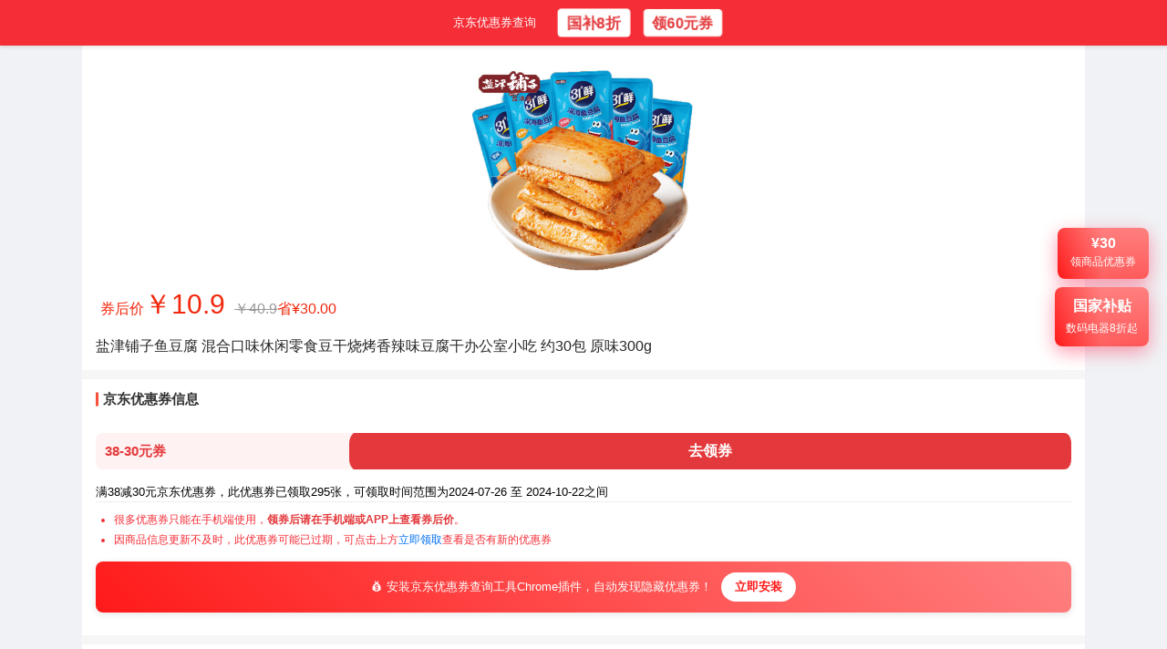

--- FILE ---
content_type: text/html; charset=utf-8
request_url: https://www.runningls.com/product/10110278011060
body_size: 7441
content:
<!DOCTYPE html><html lang="zh-CN" data-cn="false"><head><meta charSet="utf-8"/><meta name="viewport" content="width=device-width, initial-scale=1.0, maximum-scale=1.0, user-scalable=no, viewport-fit=cover"/><title>盐津铺子鱼豆腐 混合口味休闲零食豆干烧烤香辣味豆腐干办公室小吃 约30包 原味300g-京东-618/双十一/双11-京东折扣隐藏大额优惠券</title><meta name="description" content="盐津铺子鱼豆腐 混合口味休闲零食豆干烧烤香辣味豆腐干办公室小吃 约30包 原味300g 京东优惠券折扣领取。"/><meta name="next-head-count" content="4"/><script async="" src="https://pagead2.googlesyndication.com/pagead/js/adsbygoogle.js?client=ca-pub-4246510671989268" crossorigin="anonymous"></script><script async="" defer="" src="https://www.googletagmanager.com/gtag/js?id=G-RJDXCQ01JT"></script><script>
          window.dataLayer = window.dataLayer || [];
          function gtag(){dataLayer.push(arguments);}
          gtag('js', new Date());

          gtag('config', 'G-RJDXCQ01JT');
        </script><meta name="baidu-site-verification" content="codeva-u4oMkbtrgV"/><link rel="preload" href="/_next/static/css/1889b2a4646d9f25.css" as="style"/><link rel="stylesheet" href="/_next/static/css/1889b2a4646d9f25.css" data-n-g=""/><link rel="preload" href="/_next/static/css/379660a2d6f9ce5f.css" as="style"/><link rel="stylesheet" href="/_next/static/css/379660a2d6f9ce5f.css" data-n-p=""/><noscript data-n-css=""></noscript><script defer="" nomodule="" src="/_next/static/chunks/polyfills-5cd94c89d3acac5f.js"></script><script src="/_next/static/chunks/webpack-d7b038a63b619762.js" defer=""></script><script src="/_next/static/chunks/framework-5f4595e5518b5600.js" defer=""></script><script src="/_next/static/chunks/main-c117f6b5e54f9f6c.js" defer=""></script><script src="/_next/static/chunks/pages/_app-e159e1d29fd4525c.js" defer=""></script><script src="/_next/static/chunks/645-292c2f55ab0a5ecb.js" defer=""></script><script src="/_next/static/chunks/675-fca0467c7cfaa3b1.js" defer=""></script><script src="/_next/static/chunks/894-c07e3dd7b7fff7b5.js" defer=""></script><script src="/_next/static/chunks/pages/product/%5Bid%5D-4fe705ad0bc87410.js" defer=""></script><script src="/_next/static/8A5LXe5ZgEis0WXjiqEjW/_buildManifest.js" defer=""></script><script src="/_next/static/8A5LXe5ZgEis0WXjiqEjW/_ssgManifest.js" defer=""></script><script src="/_next/static/8A5LXe5ZgEis0WXjiqEjW/_middlewareManifest.js" defer=""></script></head><body><div id="__next" data-reactroot=""><div class="layout_pageContainer__WDu0D "><header class="layout_header__IuhhG"><nav class="layout_nav__VKb5w"><a class="layout_navLink__YfNAb" title="京东优惠券查询搜索" href="/jingdongyouhuiquan">京东优惠券查询</a><span><div class="InteractiveButtonPopup_container__Wu3Oj"><span class="InteractiveButtonPopup_triggerButton__0sy7J layout_navLink__YfNAb layout_prominentLink__bqWeA" role="button" tabindex="0" style="cursor:pointer;white-space:nowrap">国补8折</span></div></span></nav></header><main class="layout_main__ljP4d "><div class="product_productDetailPage__JlVzM"><div class="product_floatingCoupon__o4_bc"><div class="InteractiveButtonPopup_container__Wu3Oj"><span class="InteractiveButtonPopup_triggerButton__0sy7J " role="button" tabindex="0" style="cursor:pointer"><div class="product_buttonWrapper__BbHk0"><button class="product_floatingButton__eR_Y7"><div class="product_amount__1qwy4">¥<!-- -->30</div><div class="product_text__Gzefl">领商品优惠券</div></button></div></span></div></div><div class="product_floatingCoupon__o4_bc product_redPacketFloating__e7n0P"><div class="InteractiveButtonPopup_container__Wu3Oj"><span class="InteractiveButtonPopup_triggerButton__0sy7J " role="button" tabindex="0" style="cursor:pointer"><div class="product_buttonWrapper__BbHk0"><span class="product_floatingButton__eR_Y7" href="https://u.jd.com/0rpacLU" target="_blank" rel="noopener noreferrer" style="display:block"><div class="product_amount__1qwy4">国家补贴</div><div class="product_text__Gzefl">数码电器8折起</div></span><div class="product_qrCodePopup__BEZp7"><div class="CodeUrlImg_CodeUrlImg__2tqeh product_qrCode__W0M3z" style="display:flex;justify-content:center;align-items:center"></div><div class="product_scanTip__0KrDf">京东APP扫码</div></div></div></span></div></div><div class="product_panel__soeho"><div class="product_cover___8tlK"><img src="https://img14.360buyimg.com/pop/jfs/t1/26057/6/21093/185937/669c70ffFa5ed6527/b0b75e8488ce9f21.jpg" alt="盐津铺子鱼豆腐 混合口味休闲零食豆干烧烤香辣味豆腐干办公室小吃 约30包 原味300g" class="product_coverImg__X9uIo" style="cursor:pointer" referrerPolicy="no-referrer" rel="noreferrer"/></div><div class="product_priceRow__CiY_A"><div class="InteractiveButtonPopup_container__Wu3Oj" style="display:block;text-align:left"><span class="InteractiveButtonPopup_triggerButton__0sy7J " role="button" tabindex="0" style="cursor:pointer"><div style="cursor:pointer">券后价<span class="product_price__7lfLB">￥<!-- -->10.9</span><del class="product_oriPrice__jq54r">￥<!-- -->40.9</del><span>省¥<!-- -->30.00</span></div></span></div></div><div class="InteractiveButtonPopup_container__Wu3Oj" style="display:block;text-align:left"><span class="InteractiveButtonPopup_triggerButton__0sy7J " role="button" tabindex="0" style="cursor:pointer"><h1 class="product_title__3dpLf product_panelPd__kHGNG product_clickableTitle__uBiSR">盐津铺子鱼豆腐 混合口味休闲零食豆干烧烤香辣味豆腐干办公室小吃 约30包 原味300g</h1></span></div><div class="product_tagList__mzeGV"></div></div><div class="product_panel__soeho product_panelPd__kHGNG"><h2 class="product_panelTitle__PFJge">京东优惠券信息</h2><div><div class="product_priceArea__thUL3"><div class="product_takeDiscountRow__QmjBR"><div class="product_buttonWrapper__BbHk0"><div class="InteractiveButtonPopup_container__Wu3Oj" style="width:100%"><span class="InteractiveButtonPopup_triggerButton__0sy7J product_takeDiscountBtn__eNXMS" role="button" tabindex="0" style="cursor:pointer"><div class="product_takeDiscount__svRjd"><div class="product_discountTxt__EdjvB">38-<!-- -->30<!-- -->元券</div><div class="product_takeDiscountBtn__eNXMS">去领券</div></div></span></div></div></div></div><div><span>满38减<!-- -->30<!-- -->元京东优惠券，</span><span>此优惠券已领取<!-- -->295<!-- -->张，</span><span>可领取时间范围为<!-- -->2024-07-26<!-- --> <!-- -->至<!-- --> <!-- -->2024-10-22<!-- -->之间</span></div><ul class="product_tipList__ijqPz"><li class="product_tip__GWBpB">很多优惠券只能在手机端使用，<b>领券后请在手机端或APP上查看券后价</b>。</li><li class="product_tip__GWBpB">因商品信息更新不及时，此优惠券可能已过期，可点击上方<span class="click-txt">立即领取</span>查看是否有新的优惠券</li></ul><div class="product_couponBanner__G0gGY"><span>💰 安装京东优惠券查询工具Chrome插件，自动发现隐藏优惠券！</span><a href="https://chromewebstore.google.com/detail/%E4%BA%AC%E4%B8%9C%E4%BC%98%E6%83%A0%E5%88%B8%E6%9F%A5%E8%AF%A2%E5%B7%A5%E5%85%B7/omjlgmboddlakkjchdonbegoopccpbdd" target="_blank" rel="noopener noreferrer nofollow" class="product_installButton__kcj6U">立即安装</a></div></div></div><div class="product_panel__soeho product_panelPd__kHGNG"><h2 class="product_panelTitle__PFJge">推荐说明</h2><div><div class="product_productInfoItem__wvbFJ product_fieldGoodsCon__6bNlK"><div>盐津铺子鱼豆腐
混合口味休闲零食豆干烧烤香辣味豆腐干办公室小吃
约30包
原味300g</div></div></div></div><div class="product_panel__soeho product_panelPd__kHGNG"><h2 class="product_panelTitle__PFJge">历史价格趋势</h2><div><span>商品券后价<!-- -->10.9<!-- -->元，相当于原价优惠折扣<!-- -->2.7<!-- -->折，</span><span>为<!-- -->180<!-- -->天内最低价格！</span><span>此时入手相当划算，快领券购买吧~</span></div></div><div class="product_panel__soeho product_panelPd__kHGNG"><h2 class="product_panelTitle__PFJge">商品评价</h2><div>商品怎么样，是否值得购买？<span>好评率<!-- -->100<!-- -->%，</span><span>24<!-- -->人评价。</span><span>为爆款商品，购买的人数较多，值得信赖。</span></div></div><div class="product_productInfo__VYa_s product_panel__soeho product_panelPd__kHGNG"><h2 class="product_panelTitle__PFJge">商品信息</h2><div class="product_productInfoItem__wvbFJ"><div class="product_productInfoItemTitle__BDVOW">商品名称</div><div class="product_productInfoItemCon__m5G88">30包 盐津铺子 鱼豆腐</div></div><div class="product_productInfoItem__wvbFJ"><div class="product_productInfoItemTitle__BDVOW">品牌</div><div class="product_productInfoItemCon__m5G88"><a href="/brand/51065">盐津铺子</a></div></div><div class="product_productInfoItem__wvbFJ"><div class="product_productInfoItemTitle__BDVOW">店铺</div><div class="product_productInfoItemCon__m5G88"><a href="/shop/16245515">盐津铺子大貅专卖店</a></div></div><div class="product_productInfoItem__wvbFJ"><div class="product_productInfoItemTitle__BDVOW">分类</div><div class="product_productInfoItemCon__m5G88"><a href="/categorys/36574">休闲食品</a> <!-- -->- <!-- -->肉类零食<!-- --> -<!-- --> <a href="/category/36603">肉类零食礼包/礼盒</a></div></div><div class="product_productInfoItem__wvbFJ"><div class="product_productInfoItemTitle__BDVOW">更新时间</div><div class="product_productInfoItemCon__m5G88">2024-10-23 00:00</div></div><div class="product_productInfoItem__wvbFJ"><div class="product_productInfoItemTitle__BDVOW">入库时间</div><div class="product_productInfoItemCon__m5G88">2024-07-29 01:08</div></div></div><div><div><div class="product_productDetailsImg__V7Ho8"><img src="https://img14.360buyimg.com/pop/jfs/t1/207154/35/39559/178185/669c7100F51e9307a/52cdfea9f1f287bf.jpg" alt="盐津铺子鱼豆腐 混合口味休闲零食豆干烧烤香辣味豆腐干办公室小吃 约30包 原味300g" referrerPolicy="no-referrer" rel="noreferrer"/></div><div class="product_productDetailsImg__V7Ho8"><img src="https://img14.360buyimg.com/pop/jfs/t1/3250/23/23662/156550/669c7100Fd706e80d/2f18a17b9fadf13a.jpg" alt="盐津铺子鱼豆腐 混合口味休闲零食豆干烧烤香辣味豆腐干办公室小吃 约30包 原味300g" referrerPolicy="no-referrer" rel="noreferrer"/></div><div class="product_productDetailsImg__V7Ho8"><img src="https://img14.360buyimg.com/pop/jfs/t1/233525/35/21862/138068/669c7104F26637dd1/571d45cc04900351.jpg" alt="盐津铺子鱼豆腐 混合口味休闲零食豆干烧烤香辣味豆腐干办公室小吃 约30包 原味300g" referrerPolicy="no-referrer" rel="noreferrer"/></div><div class="product_productDetailsImg__V7Ho8"><img src="https://img14.360buyimg.com/pop/jfs/t1/247099/5/15712/114972/669c7100F6b539172/587ca5764ba04fc5.jpg" alt="盐津铺子鱼豆腐 混合口味休闲零食豆干烧烤香辣味豆腐干办公室小吃 约30包 原味300g" referrerPolicy="no-referrer" rel="noreferrer"/></div><div class="product_productDetailsImg__V7Ho8"><img src="https://img14.360buyimg.com/pop/jfs/t1/247271/19/15051/97712/669c7102F7786ef6c/229523c29193b96b.jpg" alt="盐津铺子鱼豆腐 混合口味休闲零食豆干烧烤香辣味豆腐干办公室小吃 约30包 原味300g" referrerPolicy="no-referrer" rel="noreferrer"/></div><div class="product_productDetailsImg__V7Ho8"><img src="https://img14.360buyimg.com/pop/jfs/t1/3479/11/21948/143390/669c7104F4cac9a12/9e6416f7cf7d301d.jpg" alt="盐津铺子鱼豆腐 混合口味休闲零食豆干烧烤香辣味豆腐干办公室小吃 约30包 原味300g" referrerPolicy="no-referrer" rel="noreferrer"/></div><div class="product_productDetailsImg__V7Ho8"><img src="https://img14.360buyimg.com/pop/jfs/t1/245965/10/14477/164210/669c7106F3479204e/b5d83b6ed06b122f.jpg" alt="盐津铺子鱼豆腐 混合口味休闲零食豆干烧烤香辣味豆腐干办公室小吃 约30包 原味300g" referrerPolicy="no-referrer" rel="noreferrer"/></div></div></div><div class="product_relCategorys__8qpOX product_panel__soeho product_panelPd__kHGNG"><h2 class="undefined product_panelTitle__PFJge">相关分类</h2><div class="product_relCategorysCon__fwNci"><div class="product_relCategorysItem__xw7nD"><a href="/category/36603">肉类零食礼包/礼盒</a></div><div class="product_relCategorysItem__xw7nD"><a href="/category/36576">牛肉类</a></div><div class="product_relCategorysItem__xw7nD"><a href="/category/36583">鸡肉类</a></div><div class="product_relCategorysItem__xw7nD"><a href="/category/36589">鸭肉类</a></div><div class="product_relCategorysItem__xw7nD"><a href="/category/36595">猪肉类</a></div><div class="product_relCategorysItem__xw7nD"><a href="/category/36601">兔肉类</a></div><div class="product_relCategorysItem__xw7nD"><a href="/category/36602">其他肉类</a></div></div></div><div class="product_relCategoryProducts__6mxxR product_panel__soeho"><h2 class="undefined product_panelTitle__PFJge">猜你喜欢</h2><div><div class="ProductList_product-list__sOT4N"><a class="ProductList_product-item__clwhf" target="_blank" href="/product/10067355803149"><div class="ProductList_product-image-container__jUquL"><img class="ProductList_product-image__U_vXL" src="https://img14.360buyimg.com/pop/jfs/t1/265014/12/5883/164536/67736245F50699904/fc7e276ef51fa634.jpg" alt="盐津铺子新年春节年货礼盒 送礼团购年货大礼包 坚果/卤味零食大礼包 坚果零食礼盒-约1010g 1件装 京东折扣/优惠券" referrerPolicy="no-referrer" rel="noreferrer" loading="lazy"/></div><div class="ProductList_product-info__EsLe2"><div class="ProductList_product-name__D5wao">盐津铺子新年春节年货礼盒 送礼团购年货大礼包 坚果/卤味零食大礼包 坚果零食礼盒-约1010g 1件装</div><div class="ProductList_price-info__JKhDq"><span class="ProductList_discounted-price__FhMM1">券后价￥<!-- -->29.9</span><span class="ProductList_original-price__nODbE">原价￥<!-- -->59.9</span><span class="ProductList_offRate__qu9Ud">相当于折扣 <!-- -->5<!-- --> 折</span></div><div class="ProductList_sales-info__UaLUr"><div class="ProductList_coupon__Zmqrp">券<!-- --> <!-- -->满38减30</div><span class="ProductList_sales__a0k9a">30天销量 <!-- -->100</span></div></div></a><a class="ProductList_product-item__clwhf" target="_blank" href="/product/10107188359646"><div class="ProductList_product-image-container__jUquL"><img class="ProductList_product-image__U_vXL" src="https://img14.360buyimg.com/pop/jfs/t1/346206/23/13073/225523/68ef8705F9246f885/3bccad8990a39cb1.jpg" alt="盐津铺子大魔王素毛肚经典麻酱味魔芋爽火锅毛肚小零食小吃休闲食品  六必居麻酱味（微辣）共360g约40包 京东折扣/优惠券" referrerPolicy="no-referrer" rel="noreferrer" loading="lazy"/></div><div class="ProductList_product-info__EsLe2"><div class="ProductList_product-name__D5wao">盐津铺子大魔王素毛肚经典麻酱味魔芋爽火锅毛肚小零食小吃休闲食品  六必居麻酱味（微辣）共360g约40包</div><div class="ProductList_price-info__JKhDq"><span class="ProductList_discounted-price__FhMM1">券后价￥<!-- -->17.9</span><span class="ProductList_original-price__nODbE">原价￥<!-- -->47.9</span><span class="ProductList_offRate__qu9Ud">相当于折扣 <!-- -->3.7<!-- --> 折</span></div><div class="ProductList_sales-info__UaLUr"><div class="ProductList_coupon__Zmqrp">券<!-- --> <!-- -->满38减30</div><span class="ProductList_sales__a0k9a">30天销量 <!-- -->27</span></div></div></a><a class="ProductList_product-item__clwhf" target="_blank" href="/product/10107475439712"><div class="ProductList_product-image-container__jUquL"><img class="ProductList_product-image__U_vXL" src="https://img14.360buyimg.com/pop/jfs/t1/194264/19/47100/78270/6677e8eeF93cb0c6f/a6f918d403719d10.jpg" alt="盐津铺子鳕鱼肠儿童零食深海蛋白鱼肉鱼肠儿童健康即食独立小包装 约20支 果蔬味 160g 京东折扣/优惠券" referrerPolicy="no-referrer" rel="noreferrer" loading="lazy"/></div><div class="ProductList_product-info__EsLe2"><div class="ProductList_product-name__D5wao">盐津铺子鳕鱼肠儿童零食深海蛋白鱼肉鱼肠儿童健康即食独立小包装 约20支 果蔬味 160g</div><div class="ProductList_price-info__JKhDq"><span class="ProductList_discounted-price__FhMM1">券后价￥<!-- -->9.9</span><span class="ProductList_original-price__nODbE">原价￥<!-- -->39.9</span><span class="ProductList_offRate__qu9Ud">相当于折扣 <!-- -->2.5<!-- --> 折</span></div><div class="ProductList_sales-info__UaLUr"><div class="ProductList_coupon__Zmqrp">券<!-- --> <!-- -->满38减30</div><span class="ProductList_sales__a0k9a">30天销量 <!-- -->5</span></div></div></a><a class="ProductList_product-item__clwhf" target="_blank" href="/product/10125807996793"><div class="ProductList_product-image-container__jUquL"><img class="ProductList_product-image__U_vXL" src="https://img14.360buyimg.com/pop/jfs/t1/159493/16/49478/311204/673b2808Fa9e11d1e/5d700bc990b5dbb8.jpg" alt="盐津铺子辣卤零食大礼包追剧解馋休闲零食组合办公室小零食独立包  约746g辣卤零食礼盒（100包） 京东折扣/优惠券" referrerPolicy="no-referrer" rel="noreferrer" loading="lazy"/></div><div class="ProductList_product-info__EsLe2"><div class="ProductList_product-name__D5wao">盐津铺子辣卤零食大礼包追剧解馋休闲零食组合办公室小零食独立包  约746g辣卤零食礼盒（100包）</div><div class="ProductList_price-info__JKhDq"><span class="ProductList_discounted-price__FhMM1">券后价￥<!-- -->29.9</span><span class="ProductList_original-price__nODbE">原价￥<!-- -->59.9</span><span class="ProductList_offRate__qu9Ud">相当于折扣 <!-- -->5<!-- --> 折</span></div><div class="ProductList_sales-info__UaLUr"><div class="ProductList_coupon__Zmqrp">券<!-- --> <!-- -->满38减30</div><span class="ProductList_sales__a0k9a">30天销量 <!-- -->2</span></div></div></a><a class="ProductList_product-item__clwhf" target="_blank" href="/product/10110129130596"><div class="ProductList_product-image-container__jUquL"><img class="ProductList_product-image__U_vXL" src="http://img.jingtuitui.com/goods/images_qn2_29357_e6039_20251216103038_7278.jpg" alt="盐津铺子魔芋丝香辣解馋小吃麻辣魔芋 素毛肚 休闲食品素食 约70包 魔芋丝（混合味） 630g 京东折扣/优惠券" referrerPolicy="no-referrer" rel="noreferrer" loading="lazy"/></div><div class="ProductList_product-info__EsLe2"><div class="ProductList_product-name__D5wao">盐津铺子魔芋丝香辣解馋小吃麻辣魔芋 素毛肚 休闲食品素食 约70包 魔芋丝（混合味） 630g</div><div class="ProductList_price-info__JKhDq"><span class="ProductList_discounted-price__FhMM1">券后价￥<!-- -->22.9</span><span class="ProductList_original-price__nODbE">原价￥<!-- -->52.9</span><span class="ProductList_offRate__qu9Ud">相当于折扣 <!-- -->4.3<!-- --> 折</span></div><div class="ProductList_sales-info__UaLUr"><div class="ProductList_coupon__Zmqrp">券<!-- --> <!-- -->满38减30</div></div></div></a><a class="ProductList_product-item__clwhf" target="_blank" href="/product/10107857333997"><div class="ProductList_product-image-container__jUquL"><img class="ProductList_product-image__U_vXL" src="https://img14.360buyimg.com/pop/jfs/t1/191380/6/46123/164037/667d255aF6b472728/f944a885b3d23738.jpg" alt="盐津铺子深海鳕鱼肠 健康即食蛋白鱼肉鱼肠儿童独立小包装儿童休闲零食 原味 100g约10支 京东折扣/优惠券" referrerPolicy="no-referrer" rel="noreferrer" loading="lazy"/></div><div class="ProductList_product-info__EsLe2"><div class="ProductList_product-name__D5wao">盐津铺子深海鳕鱼肠 健康即食蛋白鱼肉鱼肠儿童独立小包装儿童休闲零食 原味 100g约10支</div><div class="ProductList_price-info__JKhDq"><span class="ProductList_discounted-price__FhMM1">券后价￥<!-- -->8.9</span><span class="ProductList_original-price__nODbE">原价￥<!-- -->38.9</span><span class="ProductList_offRate__qu9Ud">相当于折扣 <!-- -->2.3<!-- --> 折</span></div><div class="ProductList_sales-info__UaLUr"><div class="ProductList_coupon__Zmqrp">券<!-- --> <!-- -->满38减30</div></div></div></a></div></div></div><div class="product_btContainer__XZxid product_panel__soeho"><div class="product_panelTitle__PFJge">快捷查询公众号</div><a class="product_toolLink__I5kDX" href="/jingdongyouhuiquan">京东优惠券查询工具</a><div class="product_qrcodeContainer__z6xe3"><div>添加公众号快捷查询京东优惠券</div><span style="box-sizing:border-box;display:inline-block;overflow:hidden;width:initial;height:initial;background:none;opacity:1;border:0;margin:0;padding:0;position:relative;max-width:100%"><span style="box-sizing:border-box;display:block;width:initial;height:initial;background:none;opacity:1;border:0;margin:0;padding:0;max-width:100%"><img style="display:block;max-width:100%;width:initial;height:initial;background:none;opacity:1;border:0;margin:0;padding:0" alt="" aria-hidden="true" src="data:image/svg+xml,%3csvg%20xmlns=%27http://www.w3.org/2000/svg%27%20version=%271.1%27%20width=%27150%27%20height=%27150%27/%3e"/></span><img alt="30秒优惠券 公众号二维码" src="[data-uri]" decoding="async" data-nimg="intrinsic" style="position:absolute;top:0;left:0;bottom:0;right:0;box-sizing:border-box;padding:0;border:none;margin:auto;display:block;width:0;height:0;min-width:100%;max-width:100%;min-height:100%;max-height:100%"/><noscript><img alt="30秒优惠券 公众号二维码" srcSet="/_next/image?url=%2Fimages%2Fqrcode.jpg&amp;w=256&amp;q=75 1x, /_next/image?url=%2Fimages%2Fqrcode.jpg&amp;w=384&amp;q=75 2x" src="/_next/image?url=%2Fimages%2Fqrcode.jpg&amp;w=384&amp;q=75" decoding="async" data-nimg="intrinsic" style="position:absolute;top:0;left:0;bottom:0;right:0;box-sizing:border-box;padding:0;border:none;margin:auto;display:block;width:0;height:0;min-width:100%;max-width:100%;min-height:100%;max-height:100%" loading="lazy"/></noscript></span></div></div></div></main><div class="layout_footer__RIZtx"><a href="https://beian.miit.gov.cn">蜀ICP备2022010727号</a></div></div></div><script id="__NEXT_DATA__" type="application/json">{"props":{"pageProps":{"productInfo":{"skuId":10110278011060,"skuName":"盐津铺子鱼豆腐 混合口味休闲零食豆干烧烤香辣味豆腐干办公室小吃 约30包 原味300g","price":40.9,"finalPrice":10.9,"whiteImage":"https://img14.360buyimg.com/pop/jfs/t1/26057/6/21093/185937/669c70ffFa5ed6527/b0b75e8488ce9f21.jpg","goodsContent":"盐津铺子鱼豆腐\n混合口味休闲零食豆干烧烤香辣味豆腐干办公室小吃\n约30包\n原味300g","linkContent":"","discountCount":295,"todayNum":0,"shortName":"30包 盐津铺子 鱼豆腐","isHot":1,"comments":24,"goodCommentsShare":100,"imageInfo":"[{\"url\":\"https:\\/\\/img14.360buyimg.com\\/pop\\/jfs\\/t1\\/26057\\/6\\/21093\\/185937\\/669c70ffFa5ed6527\\/b0b75e8488ce9f21.jpg\"},{\"url\":\"https:\\/\\/img14.360buyimg.com\\/pop\\/jfs\\/t1\\/207154\\/35\\/39559\\/178185\\/669c7100F51e9307a\\/52cdfea9f1f287bf.jpg\"},{\"url\":\"https:\\/\\/img14.360buyimg.com\\/pop\\/jfs\\/t1\\/3250\\/23\\/23662\\/156550\\/669c7100Fd706e80d\\/2f18a17b9fadf13a.jpg\"},{\"url\":\"https:\\/\\/img14.360buyimg.com\\/pop\\/jfs\\/t1\\/233525\\/35\\/21862\\/138068\\/669c7104F26637dd1\\/571d45cc04900351.jpg\"},{\"url\":\"https:\\/\\/img14.360buyimg.com\\/pop\\/jfs\\/t1\\/247099\\/5\\/15712\\/114972\\/669c7100F6b539172\\/587ca5764ba04fc5.jpg\"},{\"url\":\"https:\\/\\/img14.360buyimg.com\\/pop\\/jfs\\/t1\\/247271\\/19\\/15051\\/97712\\/669c7102F7786ef6c\\/229523c29193b96b.jpg\"},{\"url\":\"https:\\/\\/img14.360buyimg.com\\/pop\\/jfs\\/t1\\/3479\\/11\\/21948\\/143390\\/669c7104F4cac9a12\\/9e6416f7cf7d301d.jpg\"},{\"url\":\"https:\\/\\/img14.360buyimg.com\\/pop\\/jfs\\/t1\\/245965\\/10\\/14477\\/164210\\/669c7106F3479204e\\/b5d83b6ed06b122f.jpg\"}]","deliveryType":null,"isOversea":null,"owner":"p","inOrderCount30Days":0,"materialUrl":"https://item.jd.com/10110278011060.html?rid=10109","shopId":16245515,"categoryId1":36574,"categoryId2":36575,"categoryId3":36603,"historyPriceDay":180,"offRate":0.27,"updated_at":"2024-10-23 00:00:44","created_at":"2024-07-29 01:08:11","itemId":"CGVm8HMsnQN98KjBNjgXaYes_3GHvBWatNnv2KEKzY3","categoryName1":"休闲食品","categoryName2":"肉类零食","categoryName3":"肉类零食礼包/礼盒","couponDiscount":30,"couponQuota":38,"couponLink":"https://coupon.m.jd.com/coupons/show.action?key=qc0805bb67cf447ab479be227ccda6c5\u0026roleId=160092542\u0026to=mall.jd.com/index-16245515.html","couponStartTime":"2024-07-26 15:49:25","couponEndTime":"2024-10-22 23:59:59","shopName":"盐津铺子大貅专卖店","brandName":"盐津铺子","brandCode":51065,"imageList":[{"url":"https://img14.360buyimg.com/pop/jfs/t1/26057/6/21093/185937/669c70ffFa5ed6527/b0b75e8488ce9f21.jpg"},{"url":"https://img14.360buyimg.com/pop/jfs/t1/207154/35/39559/178185/669c7100F51e9307a/52cdfea9f1f287bf.jpg"},{"url":"https://img14.360buyimg.com/pop/jfs/t1/3250/23/23662/156550/669c7100Fd706e80d/2f18a17b9fadf13a.jpg"},{"url":"https://img14.360buyimg.com/pop/jfs/t1/233525/35/21862/138068/669c7104F26637dd1/571d45cc04900351.jpg"},{"url":"https://img14.360buyimg.com/pop/jfs/t1/247099/5/15712/114972/669c7100F6b539172/587ca5764ba04fc5.jpg"},{"url":"https://img14.360buyimg.com/pop/jfs/t1/247271/19/15051/97712/669c7102F7786ef6c/229523c29193b96b.jpg"},{"url":"https://img14.360buyimg.com/pop/jfs/t1/3479/11/21948/143390/669c7104F4cac9a12/9e6416f7cf7d301d.jpg"},{"url":"https://img14.360buyimg.com/pop/jfs/t1/245965/10/14477/164210/669c7106F3479204e/b5d83b6ed06b122f.jpg"}]},"relCategorys":[{"id":36603,"name":"肉类零食礼包/礼盒","parent_id":36575,"children":[]},{"id":36576,"name":"牛肉类","parent_id":36575,"children":[]},{"id":36583,"name":"鸡肉类","parent_id":36575,"children":[]},{"id":36589,"name":"鸭肉类","parent_id":36575,"children":[]},{"id":36595,"name":"猪肉类","parent_id":36575,"children":[]},{"id":36601,"name":"兔肉类","parent_id":36575,"children":[]},{"id":36602,"name":"其他肉类","parent_id":36575,"children":[]}],"relCategoryProducts":[{"skuId":10067355803149,"skuName":"盐津铺子新年春节年货礼盒 送礼团购年货大礼包 坚果/卤味零食大礼包 坚果零食礼盒-约1010g 1件装","price":59.9,"finalPrice":29.9,"whiteImage":"https://img14.360buyimg.com/pop/jfs/t1/265014/12/5883/164536/67736245F50699904/fc7e276ef51fa634.jpg","offRate":0.5,"inOrderCount30Days":100,"couponDiscount":30,"couponQuota":38,"couponLink":"https://coupon.m.jd.com/coupons/show.action?key=3a3379ab78c94c82a280a9cc35b244ec\u0026roleId=2134372405\u0026to=mall.jd.com/index-10868548.html"},{"skuId":10107188359646,"skuName":"盐津铺子大魔王素毛肚经典麻酱味魔芋爽火锅毛肚小零食小吃休闲食品  六必居麻酱味（微辣）共360g约40包","price":47.9,"finalPrice":17.9,"whiteImage":"https://img14.360buyimg.com/pop/jfs/t1/346206/23/13073/225523/68ef8705F9246f885/3bccad8990a39cb1.jpg","offRate":0.37,"inOrderCount30Days":27,"couponDiscount":30,"couponQuota":38,"couponLink":"https://coupon.m.jd.com/coupons/show.action?key=1021a4fb9e544120afb1bb7f4f1ae568\u0026roleId=1868437401\u0026to=mall.jd.com/index-10868548.html"},{"skuId":10107475439712,"skuName":"盐津铺子鳕鱼肠儿童零食深海蛋白鱼肉鱼肠儿童健康即食独立小包装 约20支 果蔬味 160g","price":39.9,"finalPrice":9.9,"whiteImage":"https://img14.360buyimg.com/pop/jfs/t1/194264/19/47100/78270/6677e8eeF93cb0c6f/a6f918d403719d10.jpg","offRate":0.25,"inOrderCount30Days":5,"couponDiscount":30,"couponQuota":38,"couponLink":"https://coupon.m.jd.com/coupons/show.action?key=276de1fd120f41b88e08927d9d230cf9\u0026roleId=1868267001\u0026to=mall.jd.com/index-10868548.html"},{"skuId":10125807996793,"skuName":"盐津铺子辣卤零食大礼包追剧解馋休闲零食组合办公室小零食独立包  约746g辣卤零食礼盒（100包）","price":59.9,"finalPrice":29.9,"whiteImage":"https://img14.360buyimg.com/pop/jfs/t1/159493/16/49478/311204/673b2808Fa9e11d1e/5d700bc990b5dbb8.jpg","offRate":0.5,"inOrderCount30Days":2,"couponDiscount":30,"couponQuota":38,"couponLink":"https://coupon.m.jd.com/coupons/show.action?key=108f0d04c9f74502a01dfc7922c8db0c\u0026roleId=1867835007\u0026to=mall.jd.com/index-10868548.html"},{"skuId":10110129130596,"skuName":"盐津铺子魔芋丝香辣解馋小吃麻辣魔芋 素毛肚 休闲食品素食 约70包 魔芋丝（混合味） 630g","price":52.9,"finalPrice":22.9,"whiteImage":"http://img.jingtuitui.com/goods/images_qn2_29357_e6039_20251216103038_7278.jpg","offRate":0.43,"inOrderCount30Days":0,"couponDiscount":30,"couponQuota":38,"couponLink":"https://coupon.m.jd.com/coupons/show.action?key=32744904da614b668b05f589ae41d94c\u0026roleId=1874939603\u0026to=mall.jd.com/index-16245515.html"},{"skuId":10107857333997,"skuName":"盐津铺子深海鳕鱼肠 健康即食蛋白鱼肉鱼肠儿童独立小包装儿童休闲零食 原味 100g约10支","price":38.9,"finalPrice":8.9,"whiteImage":"https://img14.360buyimg.com/pop/jfs/t1/191380/6/46123/164037/667d255aF6b472728/f944a885b3d23738.jpg","offRate":0.23,"inOrderCount30Days":0,"couponDiscount":30,"couponQuota":38,"couponLink":"https://coupon.m.jd.com/coupons/show.action?key=t041a4fb9e544120afb1bb7f4f1ae568\u0026roleId=1868437401\u0026to=mall.jd.com/index-10868548.html"}]},"__N_SSP":true},"page":"/product/[id]","query":{"id":"10110278011060"},"buildId":"8A5LXe5ZgEis0WXjiqEjW","isFallback":false,"gssp":true,"scriptLoader":[]}</script><script defer src="https://static.cloudflareinsights.com/beacon.min.js/vcd15cbe7772f49c399c6a5babf22c1241717689176015" integrity="sha512-ZpsOmlRQV6y907TI0dKBHq9Md29nnaEIPlkf84rnaERnq6zvWvPUqr2ft8M1aS28oN72PdrCzSjY4U6VaAw1EQ==" data-cf-beacon='{"version":"2024.11.0","token":"0bfad25b2d054ef2ac4c00c3d6483028","r":1,"server_timing":{"name":{"cfCacheStatus":true,"cfEdge":true,"cfExtPri":true,"cfL4":true,"cfOrigin":true,"cfSpeedBrain":true},"location_startswith":null}}' crossorigin="anonymous"></script>
<script>(function(){function c(){var b=a.contentDocument||a.contentWindow.document;if(b){var d=b.createElement('script');d.innerHTML="window.__CF$cv$params={r:'9bf671ff2ad570c4',t:'MTc2ODY1OTEyMw=='};var a=document.createElement('script');a.src='/cdn-cgi/challenge-platform/scripts/jsd/main.js';document.getElementsByTagName('head')[0].appendChild(a);";b.getElementsByTagName('head')[0].appendChild(d)}}if(document.body){var a=document.createElement('iframe');a.height=1;a.width=1;a.style.position='absolute';a.style.top=0;a.style.left=0;a.style.border='none';a.style.visibility='hidden';document.body.appendChild(a);if('loading'!==document.readyState)c();else if(window.addEventListener)document.addEventListener('DOMContentLoaded',c);else{var e=document.onreadystatechange||function(){};document.onreadystatechange=function(b){e(b);'loading'!==document.readyState&&(document.onreadystatechange=e,c())}}}})();</script></body></html>

--- FILE ---
content_type: text/html; charset=utf-8
request_url: https://www.google.com/recaptcha/api2/aframe
body_size: 267
content:
<!DOCTYPE HTML><html><head><meta http-equiv="content-type" content="text/html; charset=UTF-8"></head><body><script nonce="Ty3U1PUv4eJOdFOXSuO3bw">/** Anti-fraud and anti-abuse applications only. See google.com/recaptcha */ try{var clients={'sodar':'https://pagead2.googlesyndication.com/pagead/sodar?'};window.addEventListener("message",function(a){try{if(a.source===window.parent){var b=JSON.parse(a.data);var c=clients[b['id']];if(c){var d=document.createElement('img');d.src=c+b['params']+'&rc='+(localStorage.getItem("rc::a")?sessionStorage.getItem("rc::b"):"");window.document.body.appendChild(d);sessionStorage.setItem("rc::e",parseInt(sessionStorage.getItem("rc::e")||0)+1);localStorage.setItem("rc::h",'1768659134898');}}}catch(b){}});window.parent.postMessage("_grecaptcha_ready", "*");}catch(b){}</script></body></html>

--- FILE ---
content_type: text/css; charset=UTF-8
request_url: https://www.runningls.com/_next/static/css/1889b2a4646d9f25.css
body_size: -154
content:
body,html{padding:0;margin:0;font-family:-apple-system,BlinkMacSystemFont,Segoe UI,Roboto,Oxygen,Ubuntu,Cantarell,Fira Sans,Droid Sans,Helvetica Neue,sans-serif;line-height:1.6}html{font-size:13.3333333333333vw}@media (min-width:1001px){html{font-size:50px}}body{font-size:.32rem}*{box-sizing:border-box}a{color:#1890ff}a,a:hover{text-decoration:none}img{max-width:100%;display:block}#__next{background:#f0f2f5}.page-container{min-width:320px;margin:0 auto;background:#fff}.click-txt{color:#0070f3;cursor:pointer}

--- FILE ---
content_type: text/css; charset=UTF-8
request_url: https://www.runningls.com/_next/static/css/c85caca5eae8ff45.css
body_size: 3482
content:
.CodeUrlImg_CodeUrlImg__2tqeh img{width:100%;height:100%}.Toast_simple-toast__JTLA3{position:fixed;top:50%;left:50%;transform:translate(-50%,-50%);z-index:9999999}.Toast_simple-toast-content__rJzMl{background:#fff;color:#000;font-size:.32rem;border-radius:.08rem;max-width:80vw;min-width:15em;text-align:center;box-shadow:0 0 10px 0 rgba(0,0,0,.1);padding:.2rem .5rem}.InteractiveButtonPopup_container__Wu3Oj{position:relative;display:block;text-align:center}.InteractiveButtonPopup_popupOverlay__EC56l{position:fixed;top:0;left:0;width:100%;height:100%;background-color:rgba(0,0,0,.6);display:flex;justify-content:center;align-items:center;z-index:105000;padding:15px}.InteractiveButtonPopup_popupContent__14ADB{background-color:#fff;padding:0 25px 25px;border-radius:10px;box-shadow:0 5px 20px rgba(0,0,0,.25);width:100%;max-width:360px;text-align:center;position:relative;-webkit-animation:InteractiveButtonPopup_fadeInScale__0khX_ .3s ease-out;animation:InteractiveButtonPopup_fadeInScale__0khX_ .3s ease-out}@-webkit-keyframes InteractiveButtonPopup_fadeInScale__0khX_{0%{opacity:0;transform:scale(.95)}to{opacity:1;transform:scale(1)}}@keyframes InteractiveButtonPopup_fadeInScale__0khX_{0%{opacity:0;transform:scale(.95)}to{opacity:1;transform:scale(1)}}.InteractiveButtonPopup_closeButton__auXh2{position:absolute;top:10px;right:15px;background:none;border:none;font-size:28px;font-weight:700;color:#aaa;cursor:pointer;line-height:1;padding:5px}.InteractiveButtonPopup_closeButton__auXh2:hover{color:#777}.InteractiveButtonPopup_actionGroup__y1v2T{margin-top:10px}.InteractiveButtonPopup_actionHeader__LkMCH{font-size:1.2em;font-weight:700;color:#e4393c;margin-bottom:20px;border-bottom:1px solid #eee;padding-bottom:10px}.InteractiveButtonPopup_actionItem__7VoTu{margin-bottom:18px}.InteractiveButtonPopup_actionItem__7VoTu:last-child{margin-bottom:0}.InteractiveButtonPopup_actionButton__PiZxh{display:block;width:100%;padding:12px 15px;margin-bottom:8px;background-color:#e4393c;color:#fff;border:none;border-radius:6px;cursor:pointer;font-size:1em;font-weight:500;transition:background-color .2s ease;box-shadow:0 2px 4px rgba(0,0,0,.1)}.InteractiveButtonPopup_actionButton__PiZxh:hover{background-color:#c32e2f}.InteractiveButtonPopup_tip__nkPKc{font-size:.85em;color:#555;margin:0;line-height:1.5}.InteractiveButtonPopup_scanSectionHeader__Ix0_t{font-size:1em;font-weight:500;padding:12px 15px;margin-bottom:10px;background-color:#ffc107;color:#333;border-radius:6px}.InteractiveButtonPopup_qrCodeContainer__FxIgs{display:flex;justify-content:center;align-items:center;border-radius:6px}.InteractiveButtonPopup_qrImage__6cmTp{width:140px;height:140px;display:block}.InteractiveButtonPopup_loadingText__4TN77:after{content:".";-webkit-animation:InteractiveButtonPopup_dots__oFSYi 1s steps(5) infinite;animation:InteractiveButtonPopup_dots__oFSYi 1s steps(5) infinite;display:inline-block;width:auto}@-webkit-keyframes InteractiveButtonPopup_dots__oFSYi{0%,20%{color:transparent;text-shadow:.25em 0 0 transparent,.5em 0 0 transparent}40%{color:currentColor;text-shadow:.25em 0 0 transparent,.5em 0 0 transparent}60%{text-shadow:.25em 0 0 currentColor,.5em 0 0 transparent}80%,to{text-shadow:.25em 0 0 currentColor,.5em 0 0 currentColor}}@keyframes InteractiveButtonPopup_dots__oFSYi{0%,20%{color:transparent;text-shadow:.25em 0 0 transparent,.5em 0 0 transparent}40%{color:currentColor;text-shadow:.25em 0 0 transparent,.5em 0 0 transparent}60%{text-shadow:.25em 0 0 currentColor,.5em 0 0 transparent}80%,to{text-shadow:.25em 0 0 currentColor,.5em 0 0 currentColor}}.layout_pageContainer__WDu0D{max-width:22rem;min-width:6.4rem;min-height:100vh;margin:0 auto;background:#fff;display:flex;flex-direction:column}.layout_footer__RIZtx{text-align:center;line-height:.6rem;border-top:.02rem solid #e5e5e5;flex-shrink:0}.layout_footer__RIZtx a{color:#999;font-size:.28rem}.layout_main__ljP4d{flex:1 1}.layout_header__IuhhG{background-color:#f52d36;box-shadow:0 .04rem .08rem rgba(0,0,0,.1);width:100vw;margin-left:50%;transform:translateX(-50%)}.layout_nav__VKb5w{display:flex;justify-content:center;align-items:center;max-width:24rem;margin:0 auto;padding:.2rem 0}@media(max-width:15.36rem){.layout_nav__VKb5w{flex-direction:column}}.layout_navLink__YfNAb{color:#fff;text-decoration:none;font-size:.26rem;padding:0 .2rem;border-radius:.08rem;transition:background-color .3s ease;margin:0 .5em;height:.6rem;display:flex;align-items:center;justify-content:center}.layout_navLink__YfNAb:hover{background-color:hsla(0,0%,100%,.2)}@media(max-width:15.36rem){.layout_navLink__YfNAb{margin:.2rem 0}}.layout_prominentLink__bqWeA{font-weight:700;color:#e4393c;text-decoration:none;font-size:.32rem;padding:0 .2rem;border-radius:.08rem;background-color:#fff;transition:all .3s ease;margin:0 .5em;position:relative;overflow:hidden;height:.6rem;display:flex;align-items:center;justify-content:center;-webkit-animation:layout_pulse__tXjjI 2s infinite;animation:layout_pulse__tXjjI 2s infinite}@-webkit-keyframes layout_pulse__tXjjI{0%{transform:scale(1)}50%{transform:scale(1.05)}to{transform:scale(1)}}@keyframes layout_pulse__tXjjI{0%{transform:scale(1)}50%{transform:scale(1.05)}to{transform:scale(1)}}.layout_prominentLink__bqWeA:after{content:"";position:absolute;bottom:0;left:0;width:100%;height:.04rem;background-color:#f9d423;transform:translateX(-100%);transition:transform .3s ease}.layout_prominentLink__bqWeA:hover{-webkit-animation:none;animation:none;transform:scale(1.05);background-color:#ffe4e4}.layout_prominentLink__bqWeA:hover:after{transform:translateX(0)}@media(max-width:15.36rem){.layout_prominentLink__bqWeA{margin:.2rem 0}}.jingdongyouhuiquan_couponPage__pa1uw{display:flex;flex-direction:column;align-items:center;padding:.3rem;width:100%}.jingdongyouhuiquan_couponHeader__L_ren{display:flex;justify-content:space-between;align-items:center;width:100%;margin-bottom:.3rem}.jingdongyouhuiquan_couponTitle__llLoh{font-weight:700;color:#333;display:flex;align-items:center}.jingdongyouhuiquan_couponTitle__llLoh,.jingdongyouhuiquan_couponTitle__llLoh h1{font-size:.32rem;margin-top:0;margin-bottom:0}.jingdongyouhuiquan_couponTitle__llLoh a{color:red}.jingdongyouhuiquan_couponBookmark__AcyZU{font-size:.32rem;color:#666;cursor:pointer}.jingdongyouhuiquan_couponContent__Ot2C6{width:100%}.jingdongyouhuiquan_couponForm__dHrXs{display:flex;flex-direction:column;align-items:center;padding:.3rem;background-color:#f5f5f5;border-radius:.16rem}.jingdongyouhuiquan_couponInput__sN882{display:flex;align-items:flex-start;flex-direction:column;width:100%;position:relative}.jingdongyouhuiquan_couponInput__sN882 textarea[type=text]{width:100%;padding:.2rem;overflow:hidden;border-radius:.08rem;background-color:#fff;font-size:.32rem;color:#333;border:.02rem solid red;min-height:1.5rem}.jingdongyouhuiquan_couponInput__sN882 button{padding:.2rem 1rem;background-color:red;color:#fff;border:none;border-radius:.08rem;font-size:.32rem;margin-top:.2rem;cursor:pointer;transition:background-color .2s ease-in-out}.jingdongyouhuiquan_couponInput__sN882 button.jingdongyouhuiquan_searching__Lo3EY{background-color:#999;cursor:not-allowed;position:relative}.jingdongyouhuiquan_couponInput__sN882 button.jingdongyouhuiquan_searching__Lo3EY:after{content:"";position:absolute;width:100%;height:2px;bottom:0;left:0;background:linear-gradient(90deg,transparent,#fff,transparent);-webkit-animation:jingdongyouhuiquan_loading__Z4_bv 1.5s infinite;animation:jingdongyouhuiquan_loading__Z4_bv 1.5s infinite}.jingdongyouhuiquan_couponInput__sN882 button:disabled{opacity:.7}.jingdongyouhuiquan_couponInput__sN882 button:hover{background-color:red}.jingdongyouhuiquan_buttonGroupWrapper__STTcE{display:flex;align-items:center;width:100%;margin-top:.2rem}.jingdongyouhuiquan_buttonGroupWrapper__STTcE button{margin-top:0;white-space:nowrap}.jingdongyouhuiquan_buttonGroup__xEQoJ{display:flex;align-items:flex-start;flex-wrap:wrap;max-width:70%;padding-left:.3rem}.jingdongyouhuiquan_scanSearchLink__It2YW{font-size:.28rem;padding:.2rem 0;white-space:nowrap}.jingdongyouhuiquan_couponResult__JF2Rr{display:flex;flex-direction:column;align-items:center;margin-top:.3rem;background:#f5f5f5;padding:.3rem;border-radius:.16rem}.jingdongyouhuiquan_couponResultTitle__aSaqy{font-size:.32rem;font-weight:700}.jingdongyouhuiquan_tips__XUJf6{margin:0;padding:0 0 0 .4rem}.jingdongyouhuiquan_tips__XUJf6 .jingdongyouhuiquan_tip__4B_JB{margin-bottom:.08rem;text-align:left;color:#ff4e50;font-size:.28rem}.jingdongyouhuiquan_tips__XUJf6 .jingdongyouhuiquan_tip__4B_JB:last-child{margin-bottom:0}.jingdongyouhuiquan_tips11__JN9_T{color:#ff4e50;padding-left:0;margin-top:.2rem;font-size:.28rem}.jingdongyouhuiquan_couponLink__RuuKw{align-items:center;text-align:center;margin-bottom:.3rem}.jingdongyouhuiquan_couponLink__RuuKw a{margin-bottom:.3rem}.jingdongyouhuiquan_couponLink__RuuKw input[type=text]{flex:1 1;padding:.2rem;border:none;border-radius:.08rem;background-color:#f5f5f5;color:#333;font-size:.32rem}.jingdongyouhuiquan_couponLink__RuuKw button{padding:.2rem .4rem;background-color:red;color:#fff;border:none;border-radius:.08rem;margin-left:.2rem;font-size:.32rem;cursor:pointer;transition:background-color .2s ease-in-out}.jingdongyouhuiquan_couponLink__RuuKw button:hover{background-color:red}.jingdongyouhuiquan_couponQRCode__0yBMR{display:flex;flex-direction:column;align-items:flex-start;justify-content:flex-start}.jingdongyouhuiquan_couponQRCode__0yBMR .jingdongyouhuiquan_qrCodeTitle__FrWjZ{font-size:.32rem;font-weight:700;margin-bottom:.2rem}.jingdongyouhuiquan_couponQRCode__0yBMR img{width:2rem;height:2rem}.jingdongyouhuiquan_qrCodeImg__x1Y_p{margin-bottom:.2rem}.jingdongyouhuiquan_couponQRCode__0yBMR .jingdongyouhuiquan_btn__J5EkV{padding:.1rem .2rem;background-color:red;color:#fff;border:none;border-radius:.08rem;font-size:.32rem;cursor:pointer;transition:background-color .2s ease-in-out;margin-right:.2rem}.jingdongyouhuiquan_couponQRCode__0yBMR .jingdongyouhuiquan_btn__J5EkV:last-child{margin-right:0}.jingdongyouhuiquan_couponQRCode__0yBMR .jingdongyouhuiquan_btn__J5EkV:hover{background-color:red}.jingdongyouhuiquan_divSplitLine___eotG{width:100%;height:.02rem;background-color:red;margin:.2rem 0}.jingdongyouhuiquan_jCommand__OtOlL{display:flex;flex-direction:column;align-items:flex-start;margin-top:.2rem}.jingdongyouhuiquan_jCommand__OtOlL .jingdongyouhuiquan_jCommandTitle__dT_KE{font-size:.32rem;font-weight:700;margin-bottom:.2rem}.jingdongyouhuiquan_jCommand__OtOlL .jingdongyouhuiquan_jCommandTitle__dT_KE .jingdongyouhuiquan_tip__4B_JB{font-weight:400;color:#666}.jingdongyouhuiquan_jCommand__OtOlL .jingdongyouhuiquan_jCommandTxt__uMEWs{font-size:.28rem;color:#333;margin-bottom:.2rem;background:#fff;border-radius:.08rem;padding:.2rem}.jingdongyouhuiquan_jCommand__OtOlL .jingdongyouhuiquan_jCommandCopy__XdHpI{margin-left:0;padding:.1rem .2rem}.jingdongyouhuiquan_btContainer__kdFCT{display:flex;flex-direction:column;align-items:flex-start;justify-content:flex-start;padding:.3rem;background:#f5f5f5;width:100%;border-radius:.16rem;margin-top:.3rem}.jingdongyouhuiquan_toolLink__PEf_j{color:#1890ff;text-decoration:underline;margin-bottom:.4rem}.jingdongyouhuiquan_qrcodeContainer__2oD8k{display:flex;flex-direction:column;align-items:flex-start;text-align:left}.jingdongyouhuiquan_qrcodeContainer__2oD8k .jingdongyouhuiquan_title__w_0Z1{margin-bottom:.2rem;font-size:.32rem;margin-top:0}.jingdongyouhuiquan_qrcodeContainer__2oD8k span{width:3rem!important;height:3rem!important}.jingdongyouhuiquan_usefulLinks__fFVBt{word-break:break-all;line-break:anywhere;font-size:.32rem;display:flex;flex-direction:column;align-items:flex-start;width:100%;background:#f5f5f5;padding:.3rem;border-radius:.16rem;margin-top:.3rem}.jingdongyouhuiquan_usefulLinks__fFVBt .jingdongyouhuiquan_title__w_0Z1{font-size:.32rem;margin:0}.jingdongyouhuiquan_usefulLinks__fFVBt .jingdongyouhuiquan_linkUl__UJQL6{padding-left:.4rem;margin:.2rem 0 0}.jingdongyouhuiquan_usefulLinks__fFVBt .jingdongyouhuiquan_linkItem__Wl_KU a{color:#1890ff}.jingdongyouhuiquan_usefulLinks__fFVBt .jingdongyouhuiquan_linkItem__Wl_KU .jingdongyouhuiquan_codeBtn__oCSGD{margin-left:.2rem;color:#333}.jingdongyouhuiquan_usefulLinks__fFVBt .jingdongyouhuiquan_linkItem__Wl_KU .jingdongyouhuiquan_codeBtn__oCSGD>span{color:#333!important}.jingdongyouhuiquan_double11Promotion___dtuf{background:linear-gradient(135deg,#ff6b6b,#f36);border-radius:.16rem;padding:.24rem;margin-bottom:.3rem;box-shadow:0 .06rem .1rem rgba(0,0,0,.1);width:100%;display:flex;justify-content:center;align-items:center;grid-gap:.6rem;gap:.6rem}.jingdongyouhuiquan_promotionContent__EBG4K{text-align:center;flex-grow:0;max-width:70%}.jingdongyouhuiquan_promotionTitle__bC7DJ{font-size:.36rem;font-weight:700;white-space:nowrap;color:#fff;margin-bottom:.08rem;margin-top:.08rem;text-shadow:.02rem .02rem .04rem rgba(0,0,0,.3)}.jingdongyouhuiquan_promotionDesc__1iL4l{font-size:.28rem;color:#fff;margin-bottom:0}.jingdongyouhuiquan_promotionLink__BIei8{display:inline-block;background-color:#fff;color:#ff4e50;font-size:.26rem;font-weight:700;padding:.12rem .5rem;border-radius:.32rem;text-decoration:none;transition:all .3s ease;-webkit-animation:jingdongyouhuiquan_pulse__3dAGF 2s infinite;animation:jingdongyouhuiquan_pulse__3dAGF 2s infinite;margin-top:.2rem;white-space:nowrap}.jingdongyouhuiquan_promotionQrCode__D4Iiw{flex-shrink:0}.jingdongyouhuiquan_codeImg__cgs3z{width:1.6rem;height:1.6rem;border-radius:.08rem}@-webkit-keyframes jingdongyouhuiquan_pulse__3dAGF{0%{transform:scale(1)}50%{transform:scale(1.05)}to{transform:scale(1)}}@keyframes jingdongyouhuiquan_pulse__3dAGF{0%{transform:scale(1)}50%{transform:scale(1.05)}to{transform:scale(1)}}@-webkit-keyframes jingdongyouhuiquan_loading__Z4_bv{0%{transform:translateX(-100%)}to{transform:translateX(100%)}}@keyframes jingdongyouhuiquan_loading__Z4_bv{0%{transform:translateX(-100%)}to{transform:translateX(100%)}}.jingdongyouhuiquan_latestPromotion__zzLhD{background:linear-gradient(45deg,#ff1a1a,#ff8080);width:100%;border-radius:.24rem;padding:.4rem;margin:0 0 .3rem;color:#fff;box-shadow:0 .08rem .3rem rgba(255,51,102,.2)}.jingdongyouhuiquan_latestPromotion__zzLhD .jingdongyouhuiquan_promotionHeader__P6JA1{display:flex;justify-content:space-between;align-items:center;margin-bottom:.1rem}.jingdongyouhuiquan_latestPromotion__zzLhD .jingdongyouhuiquan_promotionHeader__P6JA1 h2{font-size:.48rem;font-weight:700;text-shadow:.04rem .04rem .08rem rgba(0,0,0,.2);margin:0}.jingdongyouhuiquan_latestPromotion__zzLhD .jingdongyouhuiquan_promotionDesc__1iL4l{font-size:.32rem;margin-bottom:.3rem;line-height:1.5;text-shadow:.02rem .02rem .04rem rgba(0,0,0,.1)}.jingdongyouhuiquan_latestPromotion__zzLhD .jingdongyouhuiquan_promotionButtons__UNa_4{display:flex;grid-gap:.3rem;gap:.3rem;flex-wrap:wrap}.jingdongyouhuiquan_latestPromotion__zzLhD .jingdongyouhuiquan_promotionButtons__UNa_4 .jingdongyouhuiquan_promoButton__ON2ZU{background:#fff;color:#f36;padding:.1rem .48rem;border-radius:.5rem;border:none;font-weight:700;cursor:pointer;transition:all .3s ease;text-decoration:none;font-size:.32rem;display:flex}.jingdongyouhuiquan_latestPromotion__zzLhD .jingdongyouhuiquan_promotionButtons__UNa_4 .jingdongyouhuiquan_promoButton__ON2ZU span{color:#f36!important}.jingdongyouhuiquan_latestPromotion__zzLhD .jingdongyouhuiquan_promotionButtons__UNa_4 .jingdongyouhuiquan_promoButton__ON2ZU:hover{box-shadow:0 .08rem .24rem rgba(0,0,0,.15);background:#fff8f8}.jingdongyouhuiquan_latestPromotion__zzLhD .jingdongyouhuiquan_promotionButtons__UNa_4 .jingdongyouhuiquan_promoButton__ON2ZU.jingdongyouhuiquan_fire__V9nZT:before,.jingdongyouhuiquan_latestPromotion__zzLhD .jingdongyouhuiquan_promotionButtons__UNa_4 .jingdongyouhuiquan_promoButton__ON2ZU.jingdongyouhuiquan_gift__9GCXr:before,.jingdongyouhuiquan_latestPromotion__zzLhD .jingdongyouhuiquan_promotionButtons__UNa_4 .jingdongyouhuiquan_promoButton__ON2ZU.jingdongyouhuiquan_money__c0cbw:before,.jingdongyouhuiquan_latestPromotion__zzLhD .jingdongyouhuiquan_promotionButtons__UNa_4 .jingdongyouhuiquan_promoButton__ON2ZU.jingdongyouhuiquan_redBag__Ip800:before{margin-right:.16rem}.jingdongyouhuiquan_latestPromotion__zzLhD .jingdongyouhuiquan_promotionButtons__UNa_4 .jingdongyouhuiquan_promoButton__ON2ZU.jingdongyouhuiquan_fire__V9nZT:before{content:"🔥"}.jingdongyouhuiquan_latestPromotion__zzLhD .jingdongyouhuiquan_promotionButtons__UNa_4 .jingdongyouhuiquan_promoButton__ON2ZU.jingdongyouhuiquan_money__c0cbw:before{content:"💰"}.jingdongyouhuiquan_latestPromotion__zzLhD .jingdongyouhuiquan_promotionButtons__UNa_4 .jingdongyouhuiquan_promoButton__ON2ZU.jingdongyouhuiquan_gift__9GCXr:before{content:"🎁"}.jingdongyouhuiquan_latestPromotion__zzLhD .jingdongyouhuiquan_promotionButtons__UNa_4 .jingdongyouhuiquan_promoButton__ON2ZU.jingdongyouhuiquan_redBag__Ip800:before{content:"🧧"}.jingdongyouhuiquan_latestPromotion__zzLhD .jingdongyouhuiquan_buttonWrapper__lEF33{position:relative;display:inline-block}.jingdongyouhuiquan_latestPromotion__zzLhD .jingdongyouhuiquan_qrCodePopup__naroS{position:absolute;left:calc(100% + .2rem);top:50%;transform:translateY(-50%);display:none;flex-direction:column;align-items:center;padding:.2rem;z-index:10;background:#fff;border-radius:.16rem;box-shadow:0 .04rem .16rem rgba(0,0,0,.15);text-align:center}.jingdongyouhuiquan_latestPromotion__zzLhD .jingdongyouhuiquan_scanTip__leN2d{margin-top:.1rem;font-size:.24rem;color:#666}.jingdongyouhuiquan_latestPromotion__zzLhD .jingdongyouhuiquan_buttonWrapper__lEF33:hover .jingdongyouhuiquan_qrCodePopup__naroS{display:flex}.jingdongyouhuiquan_scanSearchWrapper__hcYVH{position:relative;margin-top:0}.jingdongyouhuiquan_scanSearchWrapper__hcYVH:hover .jingdongyouhuiquan_scanQrPopup__a4jyJ{display:block}.jingdongyouhuiquan_scanSearchLink__It2YW{color:#1890ff;text-decoration:none;font-size:.32rem;padding:.2rem .1rem}.jingdongyouhuiquan_scanSearchLink__It2YW:hover{color:#40a9ff}.jingdongyouhuiquan_scanQrPopup__a4jyJ{display:none;position:absolute;left:0;bottom:calc(100% + .2rem);background:#fff;padding:.2rem;border-radius:.16rem;box-shadow:0 .04rem .16rem rgba(0,0,0,.15);z-index:100}.jingdongyouhuiquan_scanQrPopup__a4jyJ:after{content:"";position:absolute;bottom:-.16rem;left:.4rem;border-left:.16rem solid transparent;border-right:.16rem solid transparent;border-top:.16rem solid #fff}.jingdongyouhuiquan_scanQrCode__I_evB{width:2.6rem;height:2.6rem}.jingdongyouhuiquan_scanQrTip__X5A5w{text-align:center;font-size:.24rem;color:#666;width:2.6rem;line-height:1.2;margin-top:.2rem}.jingdongyouhuiquan_couponBanner__9VSXR{margin-top:.3rem;width:100%;background:linear-gradient(45deg,#ff1a1a,#ff8080);color:#fff;padding:.24rem;text-align:center;position:relative;border-radius:.16rem;box-shadow:0 .04rem .16rem rgba(0,0,0,.1)}.jingdongyouhuiquan_couponBanner__9VSXR .jingdongyouhuiquan_installButton__vtiPP{display:inline-block;background:#fff;color:#ff1a1a;padding:.12rem .3rem;border-radius:.4rem;margin-left:.2rem;font-weight:700;transition:all .3s ease}.jingdongyouhuiquan_couponBanner__9VSXR .jingdongyouhuiquan_installButton__vtiPP:hover{transform:translateY(-.04rem);box-shadow:0 .08rem .24rem rgba(0,0,0,.15)}.jingdongyouhuiquan_faqSection__dB4PD{margin-top:.3rem;padding:.3rem;background:#fff;border-radius:.16rem;background:#f5f5f5}.jingdongyouhuiquan_faqSection__dB4PD .jingdongyouhuiquan_title__w_0Z1{font-size:.36rem;color:#333;margin-bottom:.3rem;padding-bottom:.2rem;border-bottom:1px solid #ff4e50;margin-top:0}.jingdongyouhuiquan_faqSection__dB4PD .jingdongyouhuiquan_faqList__BdspM .jingdongyouhuiquan_faqItem__0RGR4{margin-bottom:.3rem}.jingdongyouhuiquan_faqSection__dB4PD .jingdongyouhuiquan_faqList__BdspM .jingdongyouhuiquan_faqItem__0RGR4 h3{font-size:.32rem;color:#333;margin-bottom:.16rem;font-weight:500}.jingdongyouhuiquan_faqSection__dB4PD .jingdongyouhuiquan_faqList__BdspM .jingdongyouhuiquan_faqItem__0RGR4 p{font-size:.28rem;color:#666;line-height:1.6}

--- FILE ---
content_type: application/javascript; charset=UTF-8
request_url: https://www.runningls.com/cdn-cgi/challenge-platform/h/b/scripts/jsd/d251aa49a8a3/main.js?
body_size: 8264
content:
window._cf_chl_opt={AKGCx8:'b'};~function(l6,YD,Yg,YQ,Ya,Yv,Yj,YI,l0,l2){l6=Z,function(c,B,lD,l5,Y,l){for(lD={c:214,B:323,Y:326,l:377,X:165,L:345,H:394,U:237,S:191},l5=Z,Y=c();!![];)try{if(l=parseInt(l5(lD.c))/1*(parseInt(l5(lD.B))/2)+-parseInt(l5(lD.Y))/3+-parseInt(l5(lD.l))/4+-parseInt(l5(lD.X))/5*(parseInt(l5(lD.L))/6)+-parseInt(l5(lD.H))/7+-parseInt(l5(lD.U))/8+parseInt(l5(lD.S))/9,B===l)break;else Y.push(Y.shift())}catch(X){Y.push(Y.shift())}}(N,229144),YD=this||self,Yg=YD[l6(393)],YQ=null,Ya=Yz(),Yv={},Yv[l6(317)]='o',Yv[l6(187)]='s',Yv[l6(253)]='u',Yv[l6(300)]='z',Yv[l6(327)]='n',Yv[l6(245)]='I',Yv[l6(235)]='b',Yj=Yv,YD[l6(289)]=function(B,Y,X,L,XG,Xr,Xp,lT,H,S,R,K,E,T,i){if(XG={c:369,B:359,Y:354,l:351,X:397,L:354,H:347,U:375,S:221,R:375,K:396,E:361,T:380,i:382,V:276,k:342,m:185,f:391,G:169,F:362,d:189},Xr={c:292,B:390,Y:313,l:256,X:380,L:369,H:169,U:303,S:256},Xp={c:162,B:344,Y:211,l:209},lT=l6,H={'dzHQe':function(V,G){return V<G},'cbwXn':function(V,G){return G===V},'UGMGx':function(V,G){return V+G},'NjCxp':function(V,G){return V(G)},'fLmSN':function(V,G){return V(G)},'hZIvq':function(V,G){return V===G},'lQNjx':function(V,G){return V===G},'GSAMV':function(V,G,F){return V(G,F)},'hzMiZ':function(V,G){return V+G}},H[lT(XG.c)](null,Y)||H[lT(XG.c)](void 0,Y))return L;for(S=H[lT(XG.B)](YA,Y),B[lT(XG.Y)][lT(XG.l)]&&(S=S[lT(XG.X)](B[lT(XG.L)][lT(XG.l)](Y))),S=B[lT(XG.H)][lT(XG.U)]&&B[lT(XG.S)]?B[lT(XG.H)][lT(XG.R)](new B[(lT(XG.S))](S)):function(V,li,G,s){if(li=lT,li(Xr.c)!==li(Xr.B)){for(V[li(Xr.Y)](),G=0;H[li(Xr.l)](G,V[li(Xr.X)]);H[li(Xr.L)](V[G],V[H[li(Xr.H)](G,1)])?V[li(Xr.U)](H[li(Xr.H)](G,1),1):G+=1);return V}else{for(H[li(Xr.Y)](),s=0;H[li(Xr.S)](s,U[li(Xr.X)]);S[s]===R[s+1]?K[li(Xr.U)](s+1,1):s+=1);return E}}(S),R='nAsAaAb'.split('A'),R=R[lT(XG.K)][lT(XG.E)](R),K=0;K<S[lT(XG.T)];E=S[K],T=YJ(B,Y,E),H[lT(XG.i)](R,T)?(i=H[lT(XG.V)]('s',T)&&!B[lT(XG.k)](Y[E]),H[lT(XG.m)](lT(XG.f),H[lT(XG.G)](X,E))?H[lT(XG.F)](U,H[lT(XG.d)](X,E),T):i||U(X+E,Y[E])):H[lT(XG.F)](U,X+E,T),K++);return L;function U(V,G,lE){lE=Z,Object[lE(Xp.c)][lE(Xp.B)][lE(Xp.Y)](L,G)||(L[G]=[]),L[G][lE(Xp.l)](V)}},YI=l6(232)[l6(251)](';'),l0=YI[l6(396)][l6(361)](YI),YD[l6(196)]=function(Y,l,Xy,Xs,lV,X,L,H,U,S,R){for(Xy={c:220,B:207,Y:328,l:380,X:207,L:380,H:215,U:209,S:201},Xs={c:220},lV=l6,X={},X[lV(Xy.c)]=function(K,E){return K+E},X[lV(Xy.B)]=function(K,E){return E===K},L=X,H=Object[lV(Xy.Y)](l),U=0;U<H[lV(Xy.l)];U++)if(S=H[U],L[lV(Xy.X)]('f',S)&&(S='N'),Y[S]){for(R=0;R<l[H[U]][lV(Xy.L)];-1===Y[S][lV(Xy.H)](l[H[U]][R])&&(l0(l[H[U]][R])||Y[S][lV(Xy.U)](L[lV(Xy.c)]('o.',l[H[U]][R]))),R++);}else Y[S]=l[H[U]][lV(Xy.S)](function(K,lk){return lk=lV,L[lk(Xs.c)]('o.',K)})},l2=function(Li,LT,LE,LR,Lu,lf,B,Y,l,X){return Li={c:257,B:200,Y:210},LT={c:297,B:398,Y:392,l:230,X:251,L:179,H:206,U:392,S:190,R:161,K:209,E:398,T:392,i:262,V:309,k:301,m:271,f:297,G:321,F:279,d:318,s:286,y:279,C:321,O:297,h:228,D:163,g:178,Q:209,M:178,o:392},LE={c:226,B:380},LR={c:212,B:170,Y:370,l:226,X:389,L:209,H:250,U:172,S:293,R:307,K:380,E:178,T:162,i:344,V:211,k:162,m:344,f:211,G:371,F:251,d:162,s:344,y:179,C:209,O:297,h:250,D:236,g:286,Q:209,M:272,o:209,W:346,x:392,P:172,n:262,b:392,z:241,a:353,e:198,v:162,j:344,J:211,A:381,I:333,N0:250,N1:288,N2:330,N3:376,N4:209,N5:250,N6:306,N7:225,N8:209,N9:255,NN:172,NZ:175,Nc:312,NB:254,NY:270,Nl:171,NX:209,NL:163},Lu={c:161},lf=l6,B={'hPsqq':function(L,H){return L==H},'SCxmZ':function(L,H){return H==L},'pwxsz':function(L,H){return L-H},'Qdoji':function(L,H){return L|H},'WyHbH':function(L,H){return H&L},'vFqAu':function(L,H){return L==H},'KdSna':lf(Li.c),'Ccqmu':function(L,H){return L<H},'Kzzmq':function(L,H){return L(H)},'iLxJD':function(L,H){return L>H},'TYyIy':function(L,H){return L==H},'VPKkw':function(L,H){return L-H},'Symnd':function(L,H){return L<<H},'MHKGV':function(L,H){return L&H},'gnxqr':function(L,H){return L!==H},'RTAxQ':function(L,H){return L>H},'wLcsG':function(L,H){return L==H},'uOyfV':function(L,H){return L<<H},'wGwcv':function(L,H){return L<<H},'jOxCt':function(L,H){return H==L},'FtumI':function(L,H){return L<<H},'tYVpm':function(L,H){return L==H},'vBvRU':function(L,H){return L(H)},'yslCw':function(L,H){return H|L},'cZryh':function(L,H){return L<<H},'svMgm':function(L,H){return H&L},'GJFwV':function(L,H){return L>H},'pzgAM':function(L,H){return H&L},'eTYdt':function(L,H){return L!=H},'wbFqL':function(L,H){return L==H},'bdPwr':function(L,H){return L&H},'XTzwK':function(L,H){return H==L},'yeImM':function(L,H){return H*L},'PqRPl':function(L,H){return L(H)},'BlkmT':function(L,H){return H&L},'yZVmb':function(L,H){return L-H}},Y=String[lf(Li.B)],l={'h':function(L,LU,lq){return LU={c:366,B:178},lq=lf,B[lq(Lu.c)](null,L)?'':l.g(L,6,function(H,lp){return lp=lq,lp(LU.c)[lp(LU.B)](H)})},'g':function(L,H,U,lr,S,R,P,K,E,T,i,V,G,F,s,y,C,O,D,Q,M,o,W){if(lr=lf,S={},S[lr(LR.c)]=function(P,z){return P+z},R=S,lr(LR.B)===B[lr(LR.Y)]){for(H=0;Q<M;W<<=1,B[lr(LR.l)](x,B[lr(LR.X)](P,1))?(V=0,C[lr(LR.L)](z(y)),F=0):Y++,o++);for(P=j[lr(LR.H)](0),J=0;8>A;N0=B[lr(LR.U)](N1<<1.86,B[lr(LR.S)](P,1)),B[lr(LR.R)](N2,N3-1)?(N4=0,N5[lr(LR.L)](N6(N7)),N8=0):N9++,P>>=1,I++);}else{if(null==L)return'';for(E={},T={},i='',V=2,G=3,F=2,s=[],y=0,C=0,O=0;O<L[lr(LR.K)];O+=1)if(D=L[lr(LR.E)](O),Object[lr(LR.T)][lr(LR.i)][lr(LR.V)](E,D)||(E[D]=G++,T[D]=!0),Q=i+D,Object[lr(LR.k)][lr(LR.m)][lr(LR.f)](E,Q))i=Q;else for(M=lr(LR.G)[lr(LR.F)]('|'),o=0;!![];){switch(M[o++]){case'0':if(Object[lr(LR.d)][lr(LR.s)][lr(LR.V)](T,i)){if(256>i[lr(LR.H)](0)){for(K=0;B[lr(LR.y)](K,F);y<<=1,C==H-1?(C=0,s[lr(LR.C)](B[lr(LR.O)](U,y)),y=0):C++,K++);for(W=i[lr(LR.h)](0),K=0;B[lr(LR.D)](8,K);y=y<<1.44|1&W,B[lr(LR.g)](C,H-1)?(C=0,s[lr(LR.Q)](U(y)),y=0):C++,W>>=1,K++);}else{for(W=1,K=0;K<F;y=W|y<<1,B[lr(LR.g)](C,B[lr(LR.M)](H,1))?(C=0,s[lr(LR.o)](U(y)),y=0):C++,W=0,K++);for(W=i[lr(LR.H)](0),K=0;16>K;y=B[lr(LR.W)](y,1)|1.05&W,C==H-1?(C=0,s[lr(LR.C)](U(y)),y=0):C++,W>>=1,K++);}V--,B[lr(LR.l)](0,V)&&(V=Math[lr(LR.x)](2,F),F++),delete T[i]}else for(W=E[i],K=0;K<F;y=B[lr(LR.P)](y<<1.47,B[lr(LR.n)](W,1)),H-1==C?(C=0,s[lr(LR.C)](U(y)),y=0):C++,W>>=1,K++);continue;case'1':i=String(D);continue;case'2':E[Q]=G++;continue;case'3':0==V&&(V=Math[lr(LR.b)](2,F),F++);continue;case'4':V--;continue}break}if(''!==i){if(B[lr(LR.z)](lr(LR.a),lr(LR.e))){if(Object[lr(LR.v)][lr(LR.j)][lr(LR.J)](T,i)){if(B[lr(LR.A)](256,i[lr(LR.H)](0))){for(K=0;K<F;y<<=1,B[lr(LR.I)](C,H-1)?(C=0,s[lr(LR.Q)](U(y)),y=0):C++,K++);for(W=i[lr(LR.N0)](0),K=0;B[lr(LR.D)](8,K);y=B[lr(LR.P)](B[lr(LR.N1)](y,1),1&W),C==H-1?(C=0,s[lr(LR.Q)](U(y)),y=0):C++,W>>=1,K++);}else{for(W=1,K=0;B[lr(LR.y)](K,F);y=B[lr(LR.N2)](y,1)|W,B[lr(LR.N3)](C,H-1)?(C=0,s[lr(LR.N4)](U(y)),y=0):C++,W=0,K++);for(W=i[lr(LR.N5)](0),K=0;16>K;y=B[lr(LR.P)](B[lr(LR.N6)](y,1),W&1),B[lr(LR.N7)](C,H-1)?(C=0,s[lr(LR.N8)](B[lr(LR.N9)](U,y)),y=0):C++,W>>=1,K++);}V--,0==V&&(V=Math[lr(LR.b)](2,F),F++),delete T[i]}else for(W=E[i],K=0;K<F;y=B[lr(LR.NN)](y<<1.91,W&1),B[lr(LR.R)](C,H-1)?(C=0,s[lr(LR.o)](U(y)),y=0):C++,W>>=1,K++);V--,V==0&&F++}else Y(R[lr(LR.c)](lr(LR.NZ),U[lr(LR.Nc)]))}for(W=2,K=0;K<F;y=B[lr(LR.NB)](B[lr(LR.NY)](y,1),B[lr(LR.Nl)](W,1)),C==H-1?(C=0,s[lr(LR.N4)](U(y)),y=0):C++,W>>=1,K++);for(;;)if(y<<=1,H-1==C){s[lr(LR.NX)](U(y));break}else C++;return s[lr(LR.NL)]('')}},'j':function(L,LK,lG){return LK={c:250},lG=lf,B[lG(LE.c)](null,L)?'':''==L?null:l.i(L[lG(LE.B)],32768,function(H,lF){return lF=lG,L[lF(LK.c)](H)})},'i':function(L,H,U,ld,S,R,K,E,T,i,V,G,F,s,y,C,M,O,D,Q){for(ld=lf,S=[],R=4,K=4,E=3,T=[],G=B[ld(LT.c)](U,0),F=H,s=1,i=0;B[ld(LT.B)](3,i);S[i]=i,i+=1);for(y=0,C=Math[ld(LT.Y)](2,2),V=1;V!=C;)for(O=ld(LT.l)[ld(LT.X)]('|'),D=0;!![];){switch(O[D++]){case'0':V<<=1;continue;case'1':Q=F&G;continue;case'2':y|=(B[ld(LT.L)](0,Q)?1:0)*V;continue;case'3':F>>=1;continue;case'4':0==F&&(F=H,G=U(s++));continue}break}switch(y){case 0:for(y=0,C=Math[ld(LT.Y)](2,8),V=1;V!=C;Q=B[ld(LT.H)](G,F),F>>=1,0==F&&(F=H,G=U(s++)),y|=(0<Q?1:0)*V,V<<=1);M=Y(y);break;case 1:for(y=0,C=Math[ld(LT.U)](2,16),V=1;B[ld(LT.S)](V,C);Q=G&F,F>>=1,B[ld(LT.R)](0,F)&&(F=H,G=U(s++)),y|=V*(0<Q?1:0),V<<=1);M=B[ld(LT.c)](Y,y);break;case 2:return''}for(i=S[3]=M,T[ld(LT.K)](M);;){if(B[ld(LT.E)](s,L))return'';for(y=0,C=Math[ld(LT.T)](2,E),V=1;C!=V;Q=B[ld(LT.i)](G,F),F>>=1,B[ld(LT.V)](0,F)&&(F=H,G=B[ld(LT.c)](U,s++)),y|=(B[ld(LT.L)](0,Q)?1:0)*V,V<<=1);switch(M=y){case 0:for(y=0,C=Math[ld(LT.U)](2,8),V=1;C!=V;Q=B[ld(LT.k)](G,F),F>>=1,B[ld(LT.m)](0,F)&&(F=H,G=B[ld(LT.f)](U,s++)),y|=B[ld(LT.G)](0<Q?1:0,V),V<<=1);S[K++]=B[ld(LT.F)](Y,y),M=K-1,R--;break;case 1:for(y=0,C=Math[ld(LT.Y)](2,16),V=1;V!=C;Q=B[ld(LT.d)](G,F),F>>=1,B[ld(LT.s)](0,F)&&(F=H,G=B[ld(LT.y)](U,s++)),y|=B[ld(LT.C)](0<Q?1:0,V),V<<=1);S[K++]=B[ld(LT.O)](Y,y),M=B[ld(LT.h)](K,1),R--;break;case 2:return T[ld(LT.D)]('')}if(R==0&&(R=Math[ld(LT.Y)](2,E),E++),S[M])M=S[M];else if(K===M)M=i+i[ld(LT.g)](0);else return null;T[ld(LT.Q)](M),S[K++]=i+M[ld(LT.M)](0),R--,i=M,0==R&&(R=Math[ld(LT.o)](2,E),E++)}}},X={},X[lf(Li.Y)]=l.h,X}(),l3();function Ye(X,L,XZ,lu,H,U,S,R,K,E,T,i,V,k){if(XZ={c:320,B:274,Y:315,l:284,X:285,L:275,H:379,U:184,S:343,R:324,K:310,E:314,T:348,i:186,V:164,k:278,m:205,f:195,G:356,F:240,d:322,s:310,y:213,C:310,O:336,h:176,D:383,g:299,Q:194,M:385,o:360,W:210},lu=l6,H={},H[lu(XZ.c)]=lu(XZ.B),H[lu(XZ.Y)]=lu(XZ.l),U=H,!Yx(0)){if(U[lu(XZ.c)]!==lu(XZ.X))return![];else k[lu(XZ.L)]=X,L()}R=(S={},S[lu(XZ.H)]=X,S[lu(XZ.U)]=L,S);try{K=YD[lu(XZ.S)],E=lu(XZ.R)+YD[lu(XZ.K)][lu(XZ.E)]+lu(XZ.T)+K.r+lu(XZ.i),T=new YD[(lu(XZ.V))](),T[lu(XZ.k)](U[lu(XZ.Y)],E),T[lu(XZ.m)]=2500,T[lu(XZ.f)]=function(){},i={},i[lu(XZ.G)]=YD[lu(XZ.K)][lu(XZ.G)],i[lu(XZ.F)]=YD[lu(XZ.K)][lu(XZ.F)],i[lu(XZ.d)]=YD[lu(XZ.s)][lu(XZ.d)],i[lu(XZ.y)]=YD[lu(XZ.C)][lu(XZ.O)],i[lu(XZ.h)]=Ya,V=i,k={},k[lu(XZ.D)]=R,k[lu(XZ.g)]=V,k[lu(XZ.Q)]=lu(XZ.M),T[lu(XZ.o)](l2[lu(XZ.W)](k))}catch(f){}}function Yn(X0,lY,B,Y,l,X,L,H,U){for(X0={c:329,B:349,Y:251,l:280,X:329,L:188},lY=l6,B={},B[lY(X0.c)]=function(S,R){return S/R},Y=B,l=lY(X0.B)[lY(X0.Y)]('|'),X=0;!![];){switch(l[X++]){case'0':L=Math[lY(X0.l)](Y[lY(X0.X)](Date[lY(X0.L)](),1e3));continue;case'1':H=3600;continue;case'2':if(L-U>H)return![];continue;case'3':U=YP();continue;case'4':return!![]}break}}function l4(l,X,Ls,lh,L,H,U,S){if(Ls={c:204,B:363,Y:219,l:197,X:247,L:363,H:194,U:197,S:246,R:259,K:204,E:298,T:268,i:216,V:266,k:298,m:268},lh=l6,L={},L[lh(Ls.c)]=lh(Ls.B),L[lh(Ls.Y)]=lh(Ls.l),H=L,!l[lh(Ls.X)])return;X===lh(Ls.L)?(U={},U[lh(Ls.H)]=lh(Ls.U),U[lh(Ls.S)]=l.r,U[lh(Ls.R)]=H[lh(Ls.K)],YD[lh(Ls.E)][lh(Ls.T)](U,'*')):(S={},S[lh(Ls.H)]=H[lh(Ls.Y)],S[lh(Ls.S)]=l.r,S[lh(Ls.R)]=lh(Ls.i),S[lh(Ls.V)]=X,YD[lh(Ls.k)][lh(Ls.m)](S,'*'))}function l3(Ld,LF,Lq,ls,c,B,U,Y,l,Lr,S,X){if(Ld={c:265,B:368,Y:386,l:343,X:181,L:358,H:280,U:374,S:325,R:368,K:263,E:364,T:242,i:264,V:331,k:275},LF={c:374,B:325,Y:275},Lq={c:229},ls=l6,c={'FhzoH':function(L,H){return L(H)},'XRnOR':function(L,H){return L(H)},'edTzG':ls(Ld.c),'HPBYJ':function(L,H){return L!==H},'JWQTZ':ls(Ld.B),'BYzTB':ls(Ld.Y)},B=YD[ls(Ld.l)],!B)return;if(!Yn())return c[ls(Ld.X)](ls(Ld.L),ls(Ld.L))?(U=l[ls(Ld.l)],X[ls(Ld.H)](+L(U.t))):void 0;if(Y=![],l=function(ly){if(ly=ls,!Y){if(Y=!![],!Yn())return;c[ly(Lq.c)](YM,function(H){l4(B,H)})}},Yg[ls(Ld.U)]!==c[ls(Ld.S)])ls(Ld.R)===c[ls(Ld.K)]?l():c[ls(Ld.E)](Y,l);else if(YD[ls(Ld.T)]){if(ls(Ld.Y)===c[ls(Ld.i)])Yg[ls(Ld.T)](ls(Ld.V),l);else if(Lr={c:233},S={'xHwUo':function(R,K,E){return R(K,E)}},!H){if(T=!![],!i())return;V(function(d,lC){lC=ls,S[lC(Lr.c)](f,G,d)})}}else X=Yg[ls(Ld.k)]||function(){},Yg[ls(Ld.k)]=function(lO){lO=ls,X(),Yg[lO(LF.c)]!==c[lO(LF.B)]&&(Yg[lO(LF.Y)]=X,l())}}function Yt(lx,l9,B,Y,l,X){return lx={c:174,B:343,Y:327,l:174,X:202,L:183,H:334},l9=l6,B={},B[l9(lx.c)]=function(L,H){return L===H},Y=B,l=YD[l9(lx.B)],!l?null:(X=l.i,typeof X!==l9(lx.Y)||X<30)?Y[l9(lx.l)](l9(lx.X),l9(lx.L))?l&&X[l9(lx.H)]?L[l9(lx.H)]():'':null:X}function Yz(X9,lU){return X9={c:334,B:334},lU=l6,crypto&&crypto[lU(X9.c)]?crypto[lU(X9.B)]():''}function Yw(B,Y,XB,lS,l,X){return XB={c:350,B:203,Y:261,l:281,X:350,L:281,H:162,U:217,S:211,R:215},lS=l6,l={},l[lS(XB.c)]=function(L,H){return L<H},l[lS(XB.B)]=lS(XB.Y),X=l,Y instanceof B[lS(XB.l)]&&X[lS(XB.X)](0,B[lS(XB.L)][lS(XB.H)][lS(XB.U)][lS(XB.S)](Y)[lS(XB.R)](X[lS(XB.B)]))}function YM(c,lo,lt,l7,B,Y){lo={c:388,B:244,Y:269},lt={c:319,B:311},l7=l6,B={'gVTkE':function(l,X){return l(X)},'stwKz':function(l){return l()},'xFQyc':function(l,X,L){return l(X,L)}},Y=B[l7(lo.c)](l1),B[l7(lo.B)](Yb,Y.r,function(l,l8){l8=l7,typeof c===l8(lt.c)&&B[l8(lt.B)](c,l),YW()}),Y.e&&Ye(l7(lo.Y),Y.e)}function Yo(lb,lN,c){return lb={c:223,B:248},lN=l6,c={'DpsbC':function(B,Y){return Y!==B},'Hbvuc':function(B){return B()}},c[lN(lb.c)](c[lN(lb.B)](Yt),null)}function YP(lA,lB,c,B){return lA={c:343,B:280,Y:208},lB=l6,c={'LgjYI':function(Y,l){return Y(l)}},B=YD[lB(lA.c)],Math[lB(lA.B)](+c[lB(lA.Y)](atob,B.t))}function l1(XM,lm,Y,l,X,L,H,U,S,R){Y=(XM={c:243,B:395,Y:378,l:260,X:290,L:316,H:209,U:250,S:273,R:308,K:332,E:305,T:295,i:251,V:234,k:218,m:384,f:238,G:192,F:355,d:267,s:160,y:277,C:249,O:180,h:167,D:160,g:199},lm=l6,{'LFAnq':function(K,E){return K>E},'hyfWW':function(K,E){return K&E},'VBaUP':function(K,E){return K-E},'KhTEZ':function(K,E){return K(E)},'IhasT':function(K,E){return E!==K},'ZXTHS':lm(XM.c),'wojRg':lm(XM.B),'lttXY':function(K,E,T,i,V){return K(E,T,i,V)},'leAaS':lm(XM.Y),'moKqb':lm(XM.l)});try{if(Y[lm(XM.X)](lm(XM.c),Y[lm(XM.L)])){for(o=0;W<x;n<<=1,z-1==b?(a=0,e[lm(XM.H)](v(j)),J=0):A++,P++);for(I=N0[lm(XM.U)](0),N1=0;Y[lm(XM.S)](8,N2);N4=N5<<1.6|Y[lm(XM.R)](N6,1),N7==Y[lm(XM.K)](N8,1)?(N9=0,NN[lm(XM.H)](Y[lm(XM.E)](NZ,Nc)),NB=0):NY++,Nl>>=1,N3++);}else for(l=lm(XM.T)[lm(XM.i)]('|'),X=0;!![];){switch(l[X++]){case'0':L[lm(XM.V)]='-1';continue;case'1':L=Yg[lm(XM.k)](Y[lm(XM.m)]);continue;case'2':U=Y[lm(XM.f)](pRIb1,S,S[lm(XM.G)]||S[Y[lm(XM.F)]],'n.',U);continue;case'3':return H={},H.r=U,H.e=null,H;case'4':U=Y[lm(XM.f)](pRIb1,S,S,'',U);continue;case'5':U={};continue;case'6':U=pRIb1(S,L[lm(XM.d)],'d.',U);continue;case'7':Yg[lm(XM.s)][lm(XM.y)](L);continue;case'8':L[lm(XM.C)]=Y[lm(XM.O)];continue;case'9':S=L[lm(XM.h)];continue;case'10':Yg[lm(XM.D)][lm(XM.g)](L);continue}break}}catch(E){return R={},R.r={},R.e=E,R}}function YW(lv,lZ,c,B){if(lv={c:372,B:335},lZ=l6,c={'ITGiz':function(Y,l,X){return Y(l,X)},'pLzZo':function(Y,l){return l*Y}},B=Yt(),null===B)return;YQ=(YQ&&clearTimeout(YQ),c[lZ(lv.c)](setTimeout,function(){YM()},c[lZ(lv.B)](B,1e3)))}function YJ(Y,l,X,Xu,lR,L,H,U,E,T,i,S){H=(Xu={c:168,B:304,Y:340,l:302,X:224,L:338,H:337,U:258,S:319,R:340,K:302,E:317,T:338,i:224,V:337,k:319,m:339,f:280,G:168,F:188,d:347,s:291,y:347},lR=l6,L={},L[lR(Xu.c)]=function(R,K){return R/K},L[lR(Xu.B)]=function(R,K){return R>K},L[lR(Xu.Y)]=function(R,K){return K==R},L[lR(Xu.l)]=function(R,K){return K===R},L[lR(Xu.X)]=lR(Xu.L),L[lR(Xu.H)]=function(R,K){return R==K},L[lR(Xu.U)]=lR(Xu.S),L);try{U=l[X]}catch(R){return'i'}if(H[lR(Xu.R)](null,U))return H[lR(Xu.K)](void 0,U)?'u':'x';if(lR(Xu.E)==typeof U)try{if(lR(Xu.T)===H[lR(Xu.i)]){if(H[lR(Xu.V)](lR(Xu.k),typeof U[lR(Xu.m)]))return U[lR(Xu.m)](function(){}),'p'}else return E=3600,T=l(),i=X[lR(Xu.f)](H[lR(Xu.G)](L[lR(Xu.F)](),1e3)),H[lR(Xu.B)](i-T,E)?![]:!![]}catch(E){}return Y[lR(Xu.d)][lR(Xu.s)](U)?'a':U===Y[lR(Xu.y)]?'D':!0===U?'T':!1===U?'F':(S=typeof U,H[lR(Xu.U)]==S?Yw(Y,U)?'N':'f':Yj[S]||'?')}function YA(B,XR,lK,Y,l,X){for(XR={c:352,B:397,Y:328,l:365},lK=l6,Y={},Y[lK(XR.c)]=function(L,H){return L!==H},l=Y,X=[];l[lK(XR.c)](null,B);X=X[lK(XR.B)](Object[lK(XR.Y)](B)),B=Object[lK(XR.l)](B));return X}function Z(c,B,Y,l){return c=c-160,Y=N(),l=Y[c],l}function N(Ly){return Ly='wOgQD,DocJv,dWfEn,timeout,pzgAM,BFSCr,LgjYI,push,CuYynhaRjp,call,rhSqS,pkLOA2,1BLmXOq,indexOf,error,toString,createElement,ToHeB,HSkfh,Set,twaUq,DpsbC,EqvqQ,tYVpm,SCxmZ,random,yZVmb,FhzoH,1|3|4|2|0,location,_cf_chl_opt;JJgc4;PJAn2;kJOnV9;IWJi4;OHeaY1;DqMg0;FKmRv9;LpvFx1;cAdz2;PqBHf2;nFZCC5;ddwW5;pRIb1;rxvNi8;RrrrA2;erHi9,xHwUo,tabIndex,boolean,iLxJD,1168232JukZbA,lttXY,iusif,SSTpq3,gnxqr,addEventListener,wMRFC,xFQyc,bigint,sid,api,Hbvuc,style,charCodeAt,split,WhimU,undefined,yslCw,vBvRU,dzHQe,bwqtW,HsflZ,event,display: none,[native code],MHKGV,JWQTZ,BYzTB,loading,detail,contentDocument,postMessage,error on cf_chl_props,cZryh,XTzwK,VPKkw,LFAnq,SFkbs,onreadystatechange,hZIvq,removeChild,open,PqRPl,floor,Function,onload,/jsd/oneshot/d251aa49a8a3/0.8883192822855513:1768655552:YWHUPBpGNazTxQQogMR91SDp55VBhkl9NiGp9-Bi4nY/,POST,oEOGT,TYyIy,log,uOyfV,pRIb1,IhasT,isArray,zBofG,WyHbH,JReMR,1|8|0|10|9|5|4|2|6|7|3,onerror,Kzzmq,parent,chctx,symbol,bdPwr,lPInq,splice,iWsmv,KhTEZ,FtumI,vFqAu,hyfWW,wbFqL,_cf_chl_opt,gVTkE,status,sort,AKGCx8,Vtpbw,ZXTHS,object,BlkmT,function,USrdZ,yeImM,LRmiB4,211858bBXEFy,/cdn-cgi/challenge-platform/h/,edTzG,84981cOYVOP,number,keys,kpSDx,wGwcv,DOMContentLoaded,VBaUP,wLcsG,randomUUID,pLzZo,aUjz8,ItDSX,Bimed,catch,oIbAX,xhr-error,isNaN,__CF$cv$params,hasOwnProperty,1042266zeheHJ,Symnd,Array,/b/ov1/0.8883192822855513:1768655552:YWHUPBpGNazTxQQogMR91SDp55VBhkl9NiGp9-Bi4nY/,1|3|0|2|4,Paqfx,getOwnPropertyNames,dZLmC,mAkQE,Object,leAaS,CnwA5,stringify,iePPD,NjCxp,send,bind,GSAMV,success,XRnOR,getPrototypeOf,feln5m7SALq9Kvzoi6tCMPBhp-3+asxRyGk2XgT0HUFJDdjuwW8IEYc1$NbQOVZ4r,DDsAO,feKRR,cbwXn,KdSna,0|4|3|2|1,ITGiz,BhChg,readyState,from,jOxCt,345052aIVKiL,navigator,AdeF3,length,RTAxQ,fLmSN,errorInfoObject,wojRg,jsd,hDSpe,href,stwKz,pwxsz,GkGhx,d.cookie,pow,document,2264577dxyled,iframe,includes,concat,GJFwV,body,hPsqq,prototype,join,XMLHttpRequest,5EWEBNP,PRFLR,contentWindow,kgoeo,UGMGx,ihiRt,svMgm,Qdoji,GzyLA,gxpmS,http-code:,JBxy9,szBbh,charAt,Ccqmu,moKqb,HPBYJ,BdjKq,bXNuM,TYlZ6,lQNjx,/invisible/jsd,string,now,hzMiZ,eTYdt,7929504splJOj,clientInformation,bryOh,source,ontimeout,rxvNi8,cloudflare-invisible,dBpez,appendChild,fromCharCode,map'.split(','),N=function(){return Ly},N()}function Yx(B,lw,lc,Y,l){return lw={c:252,B:227},lc=l6,Y={},Y[lc(lw.c)]=function(X,L){return X<L},l=Y,l[lc(lw.c)](Math[lc(lw.B)](),B)}function Yb(c,B,X8,X7,X6,X5,ll,Y,l,X,L){if(X8={c:175,B:284,Y:283,l:182,X:343,L:287,H:310,U:164,S:278,R:294,K:324,E:310,T:314,i:367,V:247,k:177,m:193,f:373,G:205,F:195,d:282,s:296,y:166,C:231,O:231,h:387,D:247,g:360,Q:210,M:357},X7={c:222,B:341},X6={c:312,B:239,Y:312,l:363,X:173,L:312},X5={c:205},ll=l6,Y={'iusif':function(H,U){return H<U},'GzyLA':ll(X8.c),'twaUq':function(H,U){return H(U)},'JReMR':ll(X8.B),'DDsAO':ll(X8.Y),'szBbh':function(H,U){return U===H},'BhChg':ll(X8.l),'PRFLR':function(H){return H()}},l=YD[ll(X8.X)],console[ll(X8.L)](YD[ll(X8.H)]),X=new YD[(ll(X8.U))](),X[ll(X8.S)](Y[ll(X8.R)],ll(X8.K)+YD[ll(X8.E)][ll(X8.T)]+Y[ll(X8.i)]+l.r),l[ll(X8.V)]){if(Y[ll(X8.k)](ll(X8.m),Y[ll(X8.f)]))return![];else X[ll(X8.G)]=5e3,X[ll(X8.F)]=function(lX){lX=ll,B(lX(X5.c))}}X[ll(X8.d)]=function(lL){lL=ll,X[lL(X6.c)]>=200&&Y[lL(X6.B)](X[lL(X6.Y)],300)?B(lL(X6.l)):B(Y[lL(X6.X)]+X[lL(X6.L)])},X[ll(X8.s)]=function(lH){lH=ll,Y[lH(X7.c)](B,lH(X7.B))},L={'t':Y[ll(X8.y)](YP),'lhr':Yg[ll(X8.C)]&&Yg[ll(X8.O)][ll(X8.h)]?Yg[ll(X8.O)][ll(X8.h)]:'','api':l[ll(X8.D)]?!![]:![],'c':Yo(),'payload':c},X[ll(X8.g)](l2[ll(X8.Q)](JSON[ll(X8.M)](L)))}}()

--- FILE ---
content_type: application/javascript; charset=UTF-8
request_url: https://www.runningls.com/_next/static/chunks/894-c07e3dd7b7fff7b5.js
body_size: 4264
content:
(self.webpackChunk_N_E=self.webpackChunk_N_E||[]).push([[894],{843:function(t,e,n){"use strict";var o=n(5893),r=n(7294),i=n(6192),a=n.n(i),c=n(1120),u=n.n(c);function l(t,e,n){return e in t?Object.defineProperty(t,e,{value:n,enumerable:!0,configurable:!0,writable:!0}):t[e]=n,t}function s(t){for(var e=1;e<arguments.length;e++){var n=null!=arguments[e]?arguments[e]:{},o=Object.keys(n);"function"===typeof Object.getOwnPropertySymbols&&(o=o.concat(Object.getOwnPropertySymbols(n).filter((function(t){return Object.getOwnPropertyDescriptor(n,t).enumerable})))),o.forEach((function(e){l(t,e,n[e])}))}return t}e.Z=function(t){var e=t.url,n=t.style,i=void 0===n?{}:n,c=t.className,l=void 0===c?"":c,p=(0,r.useRef)(null);return(0,r.useEffect)((function(){if(e){var t=a()(0,"L");t.addData(e),t.make();var n=t.createImgTag(4,0);p.current.innerHTML=n;var o=p.current.querySelector("img");o&&(o.style.border="none")}}),[e]),(0,o.jsx)("div",{ref:p,className:"".concat(u().CodeUrlImg," ").concat(l),style:s({display:"flex",justifyContent:"center",alignItems:"center"},i)})}},3572:function(t,e,n){"use strict";var o=n(5893),r=n(7294),i=n(3935),a=n(1805),c=n.n(a),u=n(843),l=n(558),s=n(5970),p=n(8363);function f(t,e,n){return e in t?Object.defineProperty(t,e,{value:n,enumerable:!0,configurable:!0,writable:!0}):t[e]=n,t}function d(t){for(var e=1;e<arguments.length;e++){var n=null!=arguments[e]?arguments[e]:{},o=Object.keys(n);"function"===typeof Object.getOwnPropertySymbols&&(o=o.concat(Object.getOwnPropertySymbols(n).filter((function(t){return Object.getOwnPropertyDescriptor(n,t).enumerable})))),o.forEach((function(e){f(t,e,n[e])}))}return t}e.Z=function(t){var e=t.text,n=t.url,a=t.copyText,f=t.buttonClassName,m=t.onClick,v=t.copyToastTxt,_=t.style,y=t.textStyle,h=t.loading,g=t.title,b=t.urlButtonText,x=(0,r.useState)(!1),j=x[0],P=x[1],w=(0,r.useRef)(null),C=function(t){t.stopPropagation(),P(!0),m&&m(t)},I=function(){P(!1)};return(0,r.useEffect)((function(){var t=function(t){w.current&&!w.current.contains(t.target)&&I()};return j?document.addEventListener("mousedown",t):document.removeEventListener("mousedown",t),function(){document.removeEventListener("mousedown",t)}}),[j]),(0,o.jsxs)("div",{className:c().container,style:_,children:[(0,o.jsx)("span",{onClick:C,className:"".concat(c().triggerButton," ").concat(f||""),role:"button",tabIndex:"0",onKeyDown:function(t){"Enter"!==t.key&&" "!==t.key||C(t)},style:d({cursor:"pointer"},y),children:e}),j&&i.createPortal((0,o.jsx)("div",{className:c().popupOverlay,children:(0,o.jsxs)("div",{className:c().popupContent,ref:w,children:[(0,o.jsx)("button",{onClick:function(){p.l&&"function"===typeof p.l.logAction&&p.l.logAction({button_name:"\u5f39\u7a97-\u5173\u95ed",action_type:"CLICK",input_value:n,out_value1:a,channel:4}),I()},className:c().closeButton,"aria-label":"\u5173\u95ed\u5f39\u7a97",children:"\xd7"}),h?(0,o.jsx)("div",{style:{paddingTop:"20px",textAlign:"center"},children:(0,o.jsx)("p",{children:(0,o.jsx)("span",{className:c().loadingText,children:"\u4f18\u60e0\u5238\u52a0\u8f7d\u4e2d\uff0c\u8bf7\u7a0d\u5019"})})}):n||a?(0,o.jsxs)("div",{className:c().actionGroup,children:[(0,o.jsx)("div",{className:c().actionHeader,children:g||"\u64cd\u4f5c\u65b9\u5f0f\uff08\u4efb\u9009\u5176\u4e00\uff09"}),n&&(0,o.jsx)("div",{className:c().actionItem,children:(0,o.jsx)("a",{href:n,target:"_blank",rel:"noreferrer noopener nofollow",onClick:function(){p.l&&"function"===typeof p.l.logAction&&p.l.logAction({button_name:"\u5f39\u7a97-\u53bb\u9886\u5238-\u8df3\u8f6c",action_type:"CLICK",input_value:n,out_value1:a,channel:4})},className:c().actionButton,children:b||"\u70b9\u51fb\u8df3\u8f6c"})}),a&&(0,o.jsx)("div",{className:c().actionItem,children:(0,o.jsx)("button",{onClick:function(){p.l&&"function"===typeof p.l.logAction&&p.l.logAction({button_name:"\u5f39\u7a97-\u590d\u5236\u53e3\u4ee4",action_type:"CLICK",input_value:n,out_value1:a,channel:4}),l.Z.copyText(a,(function(){"function"===typeof s.A?(0,s.A)(v||"\u53e3\u4ee4\u590d\u5236\u6210\u529f\uff01\u5feb\u6253\u5f00\u4eac\u4e1cAPP\u770b\u770b\u5427~"):alert(v||"\u53e3\u4ee4\u590d\u5236\u6210\u529f\uff01\u5feb\u6253\u5f00\u4eac\u4e1cAPP\u770b\u770b\u5427~")}),(function(t){"function"===typeof s.A?(0,s.A)("\u53e3\u4ee4\u590d\u5236\u5931\u8d25\uff01\u8bf7\u5c1d\u8bd5\u5176\u4ed6\u65b9\u5f0f\u5427~"):alert("\u53e3\u4ee4\u590d\u5236\u5931\u8d25\uff01\u8bf7\u5c1d\u8bd5\u5176\u4ed6\u65b9\u5f0f\u5427~"),console.error("Copy failed",t)}))},className:c().actionButton,children:"\u590d\u5236\u53e3\u4ee4\uff08\u590d\u5236\u540e\u6253\u5f00\u4eac\u4e1cAPP\uff09"})}),n&&(0,o.jsxs)("div",{className:c().actionItem,children:[(0,o.jsx)("div",{className:c().actionItem,children:(0,o.jsx)("button",{className:c().actionButton,children:"\u4eac\u4e1cAPP/\u5fae\u4fe1 \u626b\u7801  \u2193\u2193\u2193"})}),(0,o.jsx)("div",{className:c().qrCodeContainer,children:(0,o.jsx)(u.Z,{url:n,className:c().qrImage})})]}),(0,o.jsx)("div",{className:c().tip,style:{marginTop:8},children:"\u5c0f\u63d0\u793a\uff1a\u9009\u4f60\u6700\u65b9\u4fbf\u7684\u65b9\u5f0f\uff08\u76f4\u63a5\u8df3\u8f6c\u3001\u590d\u5236\u53e3\u4ee4\u6216\u626b\u7801\uff09\u3002"})]}):(0,o.jsx)("div",{style:{padding:"20px",textAlign:"center"},children:(0,o.jsx)("p",{children:"\u6682\u672a\u627e\u5230\u4f18\u60e0\u5238\u94fe\u63a5~"})})]})}),document.body)]})}},5970:function(t,e,n){"use strict";n.d(e,{A:function(){return y}});var o=n(5893),r=n(7294),i=n(3935),a=n(5656),c=n.n(a);function u(t){if(void 0===t)throw new ReferenceError("this hasn't been initialised - super() hasn't been called");return t}function l(t,e){for(var n=0;n<e.length;n++){var o=e[n];o.enumerable=o.enumerable||!1,o.configurable=!0,"value"in o&&(o.writable=!0),Object.defineProperty(t,o.key,o)}}function s(t){return s=Object.setPrototypeOf?Object.getPrototypeOf:function(t){return t.__proto__||Object.getPrototypeOf(t)},s(t)}function p(t,e){return!e||"object"!==d(e)&&"function"!==typeof e?u(t):e}function f(t,e){return f=Object.setPrototypeOf||function(t,e){return t.__proto__=e,t},f(t,e)}var d=function(t){return t&&"undefined"!==typeof Symbol&&t.constructor===Symbol?"symbol":typeof t};function m(t){var e=function(){if("undefined"===typeof Reflect||!Reflect.construct)return!1;if(Reflect.construct.sham)return!1;if("function"===typeof Proxy)return!0;try{return Boolean.prototype.valueOf.call(Reflect.construct(Boolean,[],(function(){}))),!0}catch(t){return!1}}();return function(){var n,o=s(t);if(e){var r=s(this).constructor;n=Reflect.construct(o,arguments,r)}else n=o.apply(this,arguments);return p(this,n)}}var v=null,_=function(t){!function(t,e){if("function"!==typeof e&&null!==e)throw new TypeError("Super expression must either be null or a function");t.prototype=Object.create(e&&e.prototype,{constructor:{value:t,writable:!0,configurable:!0}}),e&&f(t,e)}(a,t);var e,n,r,i=m(a);function a(t){var e,n,o,r;return function(t,e){if(!(t instanceof e))throw new TypeError("Cannot call a class as a function")}(this,a),e=i.call(this,t),n=u(e),r=function(t,n){e.setState({message:t,duration:n},(function(){e.timer&&clearTimeout(e.timer),e.timer=setTimeout((function(){e.setState({message:""}),e.timer=null}),1e3*e.state.duration)}))},(o="show")in n?Object.defineProperty(n,o,{value:r,enumerable:!0,configurable:!0,writable:!0}):n[o]=r,e.state={message:"",duration:0},e}return e=a,(n=[{key:"render",value:function(){var t=this.state.message;return t?(0,o.jsx)("div",{className:c()["simple-toast"],children:(0,o.jsx)("div",{className:c()["simple-toast-content"],children:t})}):null}}])&&l(e.prototype,n),r&&l(e,r),a}(r.Component);function y(t){var e=arguments.length>1&&void 0!==arguments[1]?arguments[1]:2;if(!v){var n=document.createElement("div");document.body.appendChild(n),i.render((0,o.jsx)(_,{ref:function(t){v=t}}),n)}v.show(t,e)}},8894:function(t,e,n){"use strict";n.d(e,{Z:function(){return s}});var o=n(5893),r=n(8990),i=n.n(r),a=(n(7294),n(1664)),c=n(8363),u=n(3572),l=n(1778);function s(t){var e=t.children,n=(t.home,t.mainClassName),r=t.className,s=(0,l._)(),p=s.showPromo,f=s.url,d=s.copyText;return(0,o.jsxs)("div",{className:i().pageContainer+" "+(r||""),children:[(0,o.jsx)("header",{className:i().header,children:(0,o.jsxs)("nav",{className:i().nav,children:[(0,o.jsx)(a.default,{href:"/jingdongyouhuiquan",children:(0,o.jsx)("a",{className:i().navLink,title:"\u4eac\u4e1c\u4f18\u60e0\u5238\u67e5\u8be2\u641c\u7d22",children:"\u4eac\u4e1c\u4f18\u60e0\u5238\u67e5\u8be2"})}),(0,o.jsx)("span",{children:(0,o.jsx)(u.Z,{text:"\u56fd\u88658\u6298",title:"\u4eac\u4e1c\u56fd\u5bb6\u8865\u8d34",urlButtonText:"\u70b9\u51fb\u4eab\u56fd\u8865\uff0c8\u6298\u8d77\uff01",url:"https://u.jd.com/0rpacLU",copyText:"11:/\uff01M4Jdh2JMyWe2DvBe\uff01 CA1565 \uff0c\u21e2\u7da1\u25c8D\u03c3\u03c3\u03b4ng\u56fd\u5bb6\u8865\u8d34",buttonClassName:i().navLink+" "+i().prominentLink,onClick:function(){return c.l.logAction({button_name:"\u5bfc\u822a\u680f-\u56fd\u8865",action_type:"CLICK"})},textStyle:{whiteSpace:"nowrap"}})}),p&&(0,o.jsx)("span",{children:(0,o.jsx)(u.Z,{text:"\u988660\u5143\u5238",title:"\u4eac\u4e1c\u8d85\u7ea718",urlButtonText:"\u53bb\u4e3b\u4f1a\u573a\u9886\u7ea2\u5305",url:f,copyText:d,buttonClassName:i().navLink+" "+i().prominentLink,onClick:function(){return c.l.logAction({button_name:"\u5bfc\u822a\u680f-\u8d85\u7ea718",action_type:"CLICK"})},textStyle:{whiteSpace:"nowrap"}})})]})}),(0,o.jsx)("main",{className:i().main+" "+(n||""),children:e}),(0,o.jsx)("div",{className:i().footer,children:(0,o.jsx)("a",{href:"https://beian.miit.gov.cn",children:"\u8700ICP\u59072022010727\u53f7"})})]})}},1778:function(t,e,n){"use strict";n.d(e,{_:function(){return i}});var o=n(7294),r=n(4676),i=function(){var t=(0,o.useState)({showPromo:!1,url:"",copyText:""}),e=t[0],n=t[1];return(0,o.useEffect)((function(){(function(){var t=new Date,e=new Date(t.getTime()+288e5).getUTCDate();return 17===e||18===e})()&&n({showPromo:!0,url:r.G.url,copyText:r.G.copyText})}),[]),e}},558:function(t,e){"use strict";e.Z={getBestCoupons:function(t){if(!t)return{};var e=JSON.parse(t);return e.find((function(t){return t.best}))||e[0]||{}},isCurrentTimeInRange:function(t,e){var n=new Date,o=new Date(0),r=new Date(864e13),i=t?new Date(t):o,a=e?new Date(e):r;return n>=i&&n<=a},roundTo:function(t){var e=arguments.length>1&&void 0!==arguments[1]?arguments[1]:2,n=arguments.length>2&&void 0!==arguments[2]&&arguments[2];if(isNaN(t))return t;var o=Math.pow(10,e+1),r=Math.pow(10,e),i=Math.round(t*o/10)/r;if(n){var a=i.toString(),c=a.indexOf(".");(-1===c||a.length-c-1<e)&&(i=i.toFixed(e))}return i},compareUrlTail:function(t,e){if(!t||!e)return!1;var n=t.split("/"),o=e.split("/");return n[n.length-1]===o[o.length-1]},openWindowUrl:function(t){null===window.open(t,"_blank")&&setTimeout((function(){location.href=t}),10)},copyText:function(t,e,n){var o=function(){var e=document.createElement("input");e.value=t,document.body.appendChild(e),e.select(),document.execCommand("copy"),document.body.removeChild(e)};navigator.clipboard&&navigator.clipboard.writeText?navigator.clipboard.writeText(t).then((function(){e&&e()})).catch((function(t){o()})):o()}}},8363:function(t,e,n){"use strict";n.d(e,{x:function(){return a},l:function(){return c}});var o=n(6154).Z.create({timeout:1e4,headers:{"Content-Type":"application/json"}});o.interceptors.request.use((function(t){return t}),(function(t){return Promise.reject(t)})),o.interceptors.response.use((function(t){return t.data}),(function(t){return console.error("\u8bf7\u6c42\u9519\u8bef:",t),Promise.reject(t)}));var r=o;function i(t,e,n){return e in t?Object.defineProperty(t,e,{value:n,enumerable:!0,configurable:!0,writable:!0}):t[e]=n,t}var a={getTransJtt:function(t){return r.get("/api/wx/getTransJtt?url=".concat(encodeURIComponent(t)))},logJdSearch:function(t){return r.post("/api/wx/logJdSearch",t)}},c={logAction:function(t){var e=navigator.userAgent,n=["Android","iPhone","SymbianOS","Windows Phone","iPad","iPod","harmony","android"].some((function(t){return e.indexOf(t)>-1}));return r.post("/api/log/action",function(t){for(var e=1;e<arguments.length;e++){var n=null!=arguments[e]?arguments[e]:{},o=Object.keys(n);"function"===typeof Object.getOwnPropertySymbols&&(o=o.concat(Object.getOwnPropertySymbols(n).filter((function(t){return Object.getOwnPropertyDescriptor(n,t).enumerable})))),o.forEach((function(e){i(t,e,n[e])}))}return t}({location:window.location.href,refer:document.referrer,page_title:document.title,user_agent:e,is_mobile:n?1:0,channel:1},t))}}},1805:function(t){t.exports={container:"InteractiveButtonPopup_container__Wu3Oj",triggerButton:"InteractiveButtonPopup_triggerButton__0sy7J",popupOverlay:"InteractiveButtonPopup_popupOverlay__EC56l",popupContent:"InteractiveButtonPopup_popupContent__14ADB",fadeInScale:"InteractiveButtonPopup_fadeInScale__0khX_",closeButton:"InteractiveButtonPopup_closeButton__auXh2",actionGroup:"InteractiveButtonPopup_actionGroup__y1v2T",actionHeader:"InteractiveButtonPopup_actionHeader__LkMCH",actionItem:"InteractiveButtonPopup_actionItem__7VoTu",actionButton:"InteractiveButtonPopup_actionButton__PiZxh",tip:"InteractiveButtonPopup_tip__nkPKc",scanSectionHeader:"InteractiveButtonPopup_scanSectionHeader__Ix0_t",qrCodeContainer:"InteractiveButtonPopup_qrCodeContainer__FxIgs",qrImage:"InteractiveButtonPopup_qrImage__6cmTp",loadingText:"InteractiveButtonPopup_loadingText__4TN77",dots:"InteractiveButtonPopup_dots__oFSYi"}},1120:function(t){t.exports={CodeUrlImg:"CodeUrlImg_CodeUrlImg__2tqeh"}},5656:function(t){t.exports={"simple-toast":"Toast_simple-toast__JTLA3","simple-toast-content":"Toast_simple-toast-content__rJzMl"}},8990:function(t){t.exports={pageContainer:"layout_pageContainer__WDu0D",footer:"layout_footer__RIZtx",main:"layout_main__ljP4d",header:"layout_header__IuhhG",nav:"layout_nav__VKb5w",navLink:"layout_navLink__YfNAb",prominentLink:"layout_prominentLink__bqWeA",pulse:"layout_pulse__tXjjI"}}}]);

--- FILE ---
content_type: application/javascript; charset=UTF-8
request_url: https://www.runningls.com/_next/static/chunks/pages/product/%5Bid%5D-4fe705ad0bc87410.js
body_size: 7046
content:
(self.webpackChunk_N_E=self.webpackChunk_N_E||[]).push([[360],{2379:function(e,t,n){(window.__NEXT_P=window.__NEXT_P||[]).push(["/product/[id]",function(){return n(7741)}])},8442:function(e,t,n){"use strict";var r=n(5893),o=n(7294),c=n(6192),s=n.n(c);t.Z=function(e){var t=e.url,n=e.className,c=void 0===n?"":n,i=e.text,a=void 0===i?"":i,l=(0,o.useState)(!1),d=l[0],u=l[1],p=(0,o.useRef)(null);return(0,o.useEffect)((function(){if(d&&t){var e=s()(4,"L");e.addData(t),e.make();var n=e.createImgTag(6);p.current.innerHTML=n}}),[d,t]),(0,o.useEffect)((function(){var e=function(e){p.current&&!p.current.contains(e.target)&&u(!1)};return document.addEventListener("mousedown",e),function(){document.removeEventListener("mousedown",e)}}),[]),(0,r.jsxs)("span",{className:"code-url ".concat(c),style:{cursor:"pointer"},children:[(0,r.jsx)("span",{onClick:function(){return u(!d)},style:{textDecoration:"none",color:"blue"},children:a||"\u70b9\u51fb\u626b\u7801"}),d&&(0,r.jsx)("div",{style:{position:"fixed",top:0,left:0,width:"100%",height:"100%",backgroundColor:"rgba(0, 0, 0, 0.5)",display:"flex",justifyContent:"center",alignItems:"center",zIndex:1e4},onClick:function(){return u(!1)},children:(0,r.jsxs)("div",{style:{position:"relative",textAlign:"center"},onClick:function(e){return e.stopPropagation()},children:[(0,r.jsx)("p",{style:{color:"white",marginBottom:"10px"},children:"\u957f\u6309\u8bc6\u522b\u6216\u4fdd\u5b58\u4e8c\u7ef4\u7801"}),(0,r.jsx)("div",{ref:p,style:{display:"flex",justifyContent:"center"}})]})})]})}},649:function(e,t,n){"use strict";n.d(t,{Z:function(){return d}});var r=n(5893),o=n(1664),c=n(4021),s=n.n(c),i=n(558);function a(e,t){(null==t||t>e.length)&&(t=e.length);for(var n=0,r=new Array(t);n<t;n++)r[n]=e[n];return r}function l(e){return function(e){if(Array.isArray(e))return a(e)}(e)||function(e){if("undefined"!==typeof Symbol&&null!=e[Symbol.iterator]||null!=e["@@iterator"])return Array.from(e)}(e)||function(e,t){if(!e)return;if("string"===typeof e)return a(e,t);var n=Object.prototype.toString.call(e).slice(8,-1);"Object"===n&&e.constructor&&(n=e.constructor.name);if("Map"===n||"Set"===n)return Array.from(n);if("Arguments"===n||/^(?:Ui|I)nt(?:8|16|32)(?:Clamped)?Array$/.test(n))return a(e,t)}(e)||function(){throw new TypeError("Invalid attempt to spread non-iterable instance.\\nIn order to be iterable, non-array objects must have a [Symbol.iterator]() method.")}()}function d(e){var t=e.maxPage,n=e.currentPage,c=e.products,a=e.pageBaseUrl,d=e.firstPageUrl,u=void 0===d?"":d,p=l(Array(t).keys());return(0,r.jsxs)("div",{className:s().productListWrap,children:[(0,r.jsx)("div",{className:s()["product-list"],children:c.map((function(e){return(0,r.jsx)(o.default,{href:"/product/".concat(e.skuId),passHref:!0,children:(0,r.jsxs)("a",{className:s()["product-item"],target:"_blank",children:[(0,r.jsx)("div",{className:s()["product-image-container"],children:(0,r.jsx)("img",{className:s()["product-image"],src:e.whiteImage,alt:"".concat(e.skuName," \u4eac\u4e1c\u6298\u6263/\u4f18\u60e0\u5238"),referrerPolicy:"no-referrer",rel:"noreferrer",loading:"lazy"})}),(0,r.jsxs)("div",{className:s()["product-info"],children:[(0,r.jsx)("div",{className:s()["product-name"],children:e.skuName}),(0,r.jsxs)("div",{className:s()["price-info"],children:[(0,r.jsxs)("span",{className:s()["discounted-price"],children:["\u5238\u540e\u4ef7\uffe5",e.finalPrice]}),(0,r.jsxs)("span",{className:s()["original-price"],children:["\u539f\u4ef7\uffe5",e.price]}),(0,r.jsxs)("span",{className:s().offRate,children:["\u76f8\u5f53\u4e8e\u6298\u6263 ",i.Z.roundTo(10*e.offRate,2)," \u6298"]})]}),(0,r.jsxs)("div",{className:s()["sales-info"],children:[(0,r.jsxs)("div",{className:s().coupon,children:["\u5238"," ",e.couponQuota?"\u6ee1".concat(e.couponQuota,"\u51cf").concat(e.couponDiscount):"\u51cf".concat(e.couponDiscount)]}),e.inOrderCount30Days?(0,r.jsxs)("span",{className:s().sales,children:["30\u5929\u9500\u91cf ",e.inOrderCount30Days]}):null]})]})]},e.skuId)},e.skuId)}))}),(null===p||void 0===p?void 0:p.length)>1?(0,r.jsx)("div",{className:s().pageContainer,children:p.map((function(e){var t="".concat(a,"/page/").concat(e+1);return 0==e&&(t=u||a),(0,r.jsx)("span",{className:"".concat(s().pageItem," ").concat(e+1==n?s().active:""),children:(0,r.jsx)(o.default,{href:t,passHref:!0,children:(0,r.jsx)("a",{children:e+1})})},e)}))}):null]})}},7741:function(e,t,n){"use strict";n.r(t),n.d(t,{__N_SSP:function(){return I},default:function(){return k}});var r=n(5893),o=n(1664),c=n(8894),s=n(3348),i=n.n(s),a=n(9008),l=n(7294),d=n(558),u=n(5675),p=(n(8442),n(843)),m=n(649),_=n(8363),f=n(6617),h=n(3572),x=n(1782),j=n.n(x),v=function(e){var t=e.isOpen,n=e.imageUrl,o=e.onClose;return(0,l.useEffect)((function(){return document.body.style.overflow=t?"hidden":"unset",function(){document.body.style.overflow="unset"}}),[t]),t?(0,r.jsx)("div",{className:j().imageModalOverlay,onClick:o,children:(0,r.jsxs)("div",{className:j().imageModalContent,children:[(0,r.jsx)("img",{src:n,alt:"Preview",className:j().previewImage,onClick:function(e){return e.stopPropagation()}}),(0,r.jsx)("button",{className:j().closeButton,onClick:o,children:"\xd7"})]})}):null};function g(e,t,n){return t in e?Object.defineProperty(e,t,{value:n,enumerable:!0,configurable:!0,writable:!0}):e[t]=n,e}function N(e){for(var t=1;t<arguments.length;t++){var n=null!=arguments[t]?arguments[t]:{},r=Object.keys(n);"function"===typeof Object.getOwnPropertySymbols&&(r=r.concat(Object.getOwnPropertySymbols(n).filter((function(e){return Object.getOwnPropertyDescriptor(n,e).enumerable})))),r.forEach((function(t){g(e,t,n[t])}))}return e}function C(e,t){if(null==e)return{};var n,r,o=function(e,t){if(null==e)return{};var n,r,o={},c=Object.keys(e);for(r=0;r<c.length;r++)n=c[r],t.indexOf(n)>=0||(o[n]=e[n]);return o}(e,t);if(Object.getOwnPropertySymbols){var c=Object.getOwnPropertySymbols(e);for(r=0;r<c.length;r++)n=c[r],t.indexOf(n)>=0||Object.prototype.propertyIsEnumerable.call(e,n)&&(o[n]=e[n])}return o}var y=function(e){var t=e.src,n=e.alt,o=e.className,c=e.style,s=C(e,["src","alt","className","style"]),i=(0,l.useState)(!1),a=i[0],d=i[1];return(0,r.jsxs)(r.Fragment,{children:[(0,r.jsx)("img",N({src:t,alt:n,className:o,style:N({},c,{cursor:"pointer"}),onClick:function(e){e.stopPropagation(),d(!0)}},s)),(0,r.jsx)(v,{isOpen:a,imageUrl:t,onClose:function(){d(!1)}})]})},I=!0;function k(e){var t,n=e.productInfo,s=void 0===n?{}:n,x=e.relCategorys,j=void 0===x?[]:x,v=e.relCategoryProducts,g=void 0===v?[]:v,N=(0,l.useState)(!1),C=N[0],I=N[1],k=(0,l.useRef)(null),P=(0,l.useRef)(null),b=(0,l.useRef)(null),T=(0,l.useRef)(null),w=(0,l.useRef)(null),L=(0,l.useRef)(null),B=(0,l.useRef)(null),D=(0,l.useState)(""),E=D[0],O=D[1],A=(0,l.useState)(""),q=A[0],R=A[1],U=(0,l.useRef)(!1),M=(0,l.useState)(!1),S=M[0],H=M[1],Z=(0,l.useRef)(null),G=function(e){if(!E&&!U.current){U.current=!0,H(!0);var t=encodeURIComponent(s.materialUrl);s.itemId&&(t=s.itemId),_.x.getTransJtt(t).then((function(t){var n;if(U.current=!1,H(!1),200===t.code&&(null===(n=t.data)||void 0===n?void 0:n.longUrl)){var r;O(t.data.longUrl),R(t.data.jCommand),Z.current&&(Z.current(t.data.longUrl),Z.current=null);var o=0;if(null===(r=t.data)||void 0===r?void 0:r.jCommand){var c=t.data.jCommand.match(/\u9886([\d.]+)\u5143\u4f18\u60e0\u5238/);o=c?parseFloat(c[1]):0}_.x.logJdSearch({url:s.itemId||s.materialUrl,result:t.data.longUrl,productName:s.skuName,channel:3,refer:document.referrer,location:window.location.href,couponAmount:o,place:e}).catch((function(e){return console.error("\u8bb0\u5f55\u65e5\u5fd7\u5931\u8d25:",e)}))}})).catch((function(e){U.current=!1,H(!1),console.error("\u8bf7\u6c42\u4f18\u60e0\u5238\u4fe1\u606f\u5931\u8d25\uff1a",e)}))}},F=function(e,t){null===window.open(e,"_blank")&&(_.l.logAction({button_name:t||"\u9886\u53d6\u4f18\u60e0\u5238",action_type:"POPUP_BLOCKED",input_value:s.itemId||s.materialUrl,out_value1:e,channel:3}),setTimeout((function(){location.href=e}),20))},W=function(){var e=arguments.length>0&&void 0!==arguments[0]?arguments[0]:"",t=arguments.length>1&&void 0!==arguments[1]&&arguments[1],n=arguments.length>2&&void 0!==arguments[2]&&arguments[2];if(G(e+"-\u70b9\u51fb"),_.l.logAction({button_name:e||"\u9886\u53d6\u4f18\u60e0\u5238",action_type:"CLICK",input_value:s.itemId||s.materialUrl,out_value1:E,channel:3}),n){if(E)return(0,f.Tm)({item_name:e,inputValue:s.itemId||s.materialUrl,outValue1:E}),void(t||F(E,e));t||(Z.current=function(t){F(t,e)})}};s.goodsContent||s.linkContent;(0,l.useEffect)((function(){var e=function(){var e,t=null===(e=k.current)||void 0===e?void 0:e.offsetHeight;I(window.scrollY>t)};return window.addEventListener("scroll",e),function(){return window.removeEventListener("scroll",e)}}),[]);var X=function(e){if(e&&e.current){var t=e.current.getBoundingClientRect().top+(window.pageYOffset||document.documentElement.scrollTop)-.59*parseFloat(getComputedStyle(document.documentElement).fontSize);window.scrollTo({top:t,behavior:"smooth"})}};return(0,r.jsx)(c.Z,{children:(0,r.jsxs)("div",{className:i().productDetailPage,children:[(0,r.jsxs)(a.default,{children:[(0,r.jsxs)("title",{children:[s.skuName,"-\u4eac\u4e1c-618/\u53cc\u5341\u4e00/\u53cc11-\u4eac\u4e1c\u6298\u6263\u9690\u85cf\u5927\u989d\u4f18\u60e0\u5238"]}),(0,r.jsx)("meta",{name:"description",content:"".concat(s.skuName," \u4eac\u4e1c\u4f18\u60e0\u5238\u6298\u6263\u9886\u53d6\u3002")},"")]}),(0,r.jsx)("div",{className:i().floatingCoupon,children:(0,r.jsx)(h.Z,{title:"\u9886\u5546\u54c1\u4f18\u60e0\u5238",urlButtonText:"\u53bb\u9886\u5238",text:(0,r.jsxs)("div",{className:i().buttonWrapper,children:[(0,r.jsxs)("button",{className:i().floatingButton,onClick:function(){return W("\u8be6\u60c5\u9875-\u60ac\u6d6e\u6309\u94ae")},onMouseEnter:function(){return G("\u8be6\u60c5\u9875-\u60ac\u6d6e\u6309\u94ae")},children:[(0,r.jsxs)("div",{className:i().amount,children:["\xa5",s.couponDiscount]}),(0,r.jsx)("div",{className:i().text,children:"\u9886\u5546\u54c1\u4f18\u60e0\u5238"})]}),E&&(0,r.jsxs)("div",{className:i().qrCodePopup,children:[(0,r.jsx)(p.Z,{url:E,className:i().qrCode}),(0,r.jsx)("div",{className:i().scanTip,children:"\u4eac\u4e1cAPP\u626b\u7801\u9886\u5238"})]})]}),url:E,copyText:q,copyToastTxt:"\u53e3\u4ee4\u590d\u5236\u6210\u529f\uff01\u6253\u5f00\u4eac\u4e1cAPP\u5c31\u53ef\u9886\u5238\u54e6~",loading:S})}),(0,r.jsx)("div",{className:i().floatingCoupon+" "+i().redPacketFloating,children:(0,r.jsx)(h.Z,{title:"\u4eac\u4e1c\u56fd\u5bb6\u8865\u8d34\uff088\u6298\u8d77\uff09",urlButtonText:"\u53bb\u56fd\u8865\u4e13\u573a",text:(0,r.jsxs)("div",{className:i().buttonWrapper,children:[(0,r.jsxs)("span",{className:i().floatingButton,href:"https://u.jd.com/0rpacLU",target:"_blank",rel:"noopener noreferrer",style:{display:"block"},onClick:function(){_.l.logAction({button_name:"\u6570\u7801\u4ea7\u54c1\u56fd\u5bb6\u8865\u8d34",action_type:"CLICK",channel:3})},children:[(0,r.jsx)("div",{className:i().amount,children:"\u56fd\u5bb6\u8865\u8d34"}),(0,r.jsx)("div",{className:i().text,children:"\u6570\u7801\u7535\u56688\u6298\u8d77"})]}),(0,r.jsxs)("div",{className:i().qrCodePopup,children:[(0,r.jsx)(p.Z,{url:"https://u.jd.com/0rpacLU",className:i().qrCode}),(0,r.jsx)("div",{className:i().scanTip,children:"\u4eac\u4e1cAPP\u626b\u7801"})]})]}),url:"https://u.jd.com/0rpacLU",copyText:"11:/\uff01M4Jdh2JMyWe2DvBe\uff01 CA1565 \uff0c\u21e2\u7da1\u25c8D\u03c3\u03c3\u03b4ng\u56fd\u5bb6\u8865\u8d34",copyToastTxt:"\u53e3\u4ee4\u590d\u5236\u6210\u529f\uff01\u6253\u5f00\u4eac\u4e1cAPP\u5c31\u53ef\u8fdb\u56fd\u5bb6\u8865\u8d34\u4e13\u573a\u54e6~"})}),C&&(0,r.jsxs)("div",{className:i().quickLinks,children:[(0,r.jsx)("button",{onClick:function(){return X(b)},className:i().quickLink,children:"\u4f18\u60e0\u5238"}),(0,r.jsx)("button",{onClick:function(){return X(T)},className:i().quickLink,children:"\u4ef7\u683c\u8d8b\u52bf"}),(0,r.jsx)("button",{onClick:function(){return X(w)},className:i().quickLink,children:"\u8bc4\u4ef7"}),(0,r.jsx)("button",{onClick:function(){return X(L)},className:i().quickLink,children:"\u8be6\u60c5"}),(0,r.jsx)("button",{onClick:function(){return X(B)},className:i().quickLink,children:"\u731c\u4f60\u559c\u6b22"})]}),(0,r.jsxs)("div",{className:i().panel,children:[(0,r.jsx)("div",{className:i().cover,ref:k,children:(0,r.jsx)(y,{className:i().coverImg,src:s.whiteImage,alt:s.skuName,referrerPolicy:"no-referrer",rel:"noreferrer"})}),(0,r.jsx)("div",{className:i().priceRow,children:(0,r.jsx)(h.Z,{title:"\u9886\u5546\u54c1\u4f18\u60e0\u5238",urlButtonText:"\u53bb\u9886\u5238",text:(0,r.jsxs)("div",{className:i().priceNow,onMouseEnter:function(){return G("\u8be6\u60c5\u9875-\u4ef7\u683c\u70b9\u51fb")},style:{cursor:"pointer"},children:["\u5238\u540e\u4ef7",(0,r.jsxs)("span",{className:i().price,children:["\uffe5",s.finalPrice||s.price]}),(0,r.jsxs)("del",{className:i().oriPrice,children:["\uffe5",s.price]}),(0,r.jsxs)("span",{className:i().savingTag,children:["\u7701\xa5",(s.price-(s.finalPrice||s.price)).toFixed(2)]})]}),url:E,copyText:q,copyToastTxt:"\u53e3\u4ee4\u590d\u5236\u6210\u529f\uff01\u6253\u5f00\u4eac\u4e1cAPP\u5c31\u53ef\u9886\u5238\u54e6~",loading:S,onClick:function(){return W("\u8be6\u60c5\u9875-\u4ef7\u683c\u70b9\u51fb",!0)},style:{display:"block",textAlign:"left"}})}),(0,r.jsx)(h.Z,{title:"\u9886\u5546\u54c1\u4f18\u60e0\u5238",urlButtonText:"\u53bb\u9886\u5238",text:(0,r.jsx)("h1",{className:i().title+" "+i().panelPd+" "+i().clickableTitle,onMouseEnter:function(){return G("\u8be6\u60c5\u9875-\u6807\u9898\u70b9\u51fb")},children:s.skuName}),url:E,copyText:q,copyToastTxt:"\u53e3\u4ee4\u590d\u5236\u6210\u529f\uff01\u6253\u5f00\u4eac\u4e1cAPP\u5c31\u53ef\u9886\u5238\u54e6~",loading:S,onClick:function(){return W("\u8be6\u60c5\u9875-\u6807\u9898\u70b9\u51fb",!0)},style:{display:"block",textAlign:"left"}}),(0,r.jsxs)("div",{className:i().tagList,children:["g"===s.owner?(0,r.jsx)("span",{className:i().tag,children:"\u4eac\u4e1c\u81ea\u8425"}):null,1===s.isOversea?(0,r.jsx)("span",{className:i().tag,children:"\u5168\u7403\u8d2d"}):null,1===s.deliveryType?(0,r.jsx)("span",{className:i().tag,children:"\u4eac\u4e1c\u914d\u9001"}):null]})]}),(0,r.jsxs)("div",{className:i().panel+" "+i().panelPd,ref:b,children:[(0,r.jsx)("h2",{className:i().panelTitle,children:"\u4eac\u4e1c\u4f18\u60e0\u5238\u4fe1\u606f"}),(0,r.jsxs)("div",{className:i().panelCon,children:[(0,r.jsx)("div",{className:i().priceArea,children:(0,r.jsx)("div",{className:i().takeDiscountRow,children:(0,r.jsx)("div",{className:i().buttonWrapper,children:(0,r.jsx)(h.Z,{title:"\u9886\u5546\u54c1\u4f18\u60e0\u5238",urlButtonText:"\u53bb\u9886\u5238",style:{width:"100%"},text:(0,r.jsxs)("div",{className:i().takeDiscount,onClick:function(){return W("\u8be6\u60c5\u9875-\u9886\u5238\u6309\u94ae")},onMouseEnter:function(){return G("\u8be6\u60c5\u9875-\u9886\u5238\u6309\u94ae")},children:[(0,r.jsxs)("div",{className:i().discountTxt,children:[s.couponQuota?"".concat(s.couponQuota,"-"):null,s.couponDiscount,"\u5143\u5238"]}),(0,r.jsx)("div",{className:i().takeDiscountBtn,children:"\u53bb\u9886\u5238"})]}),url:E,copyText:q,buttonClassName:i().takeDiscountBtn,copyToastTxt:"\u53e3\u4ee4\u590d\u5236\u6210\u529f\uff01\u6253\u5f00\u4eac\u4e1cAPP\u5c31\u53ef\u9886\u5238\u54e6~",loading:S})})})}),(0,r.jsxs)("div",{children:[(0,r.jsxs)("span",{children:[s.couponQuota?"\u6ee1".concat(s.couponQuota,"\u51cf"):null,s.couponDiscount,"\u5143\u4eac\u4e1c\u4f18\u60e0\u5238\uff0c"]}),s.discountCount?(0,r.jsxs)("span",{children:["\u6b64\u4f18\u60e0\u5238\u5df2\u9886\u53d6",s.discountCount,"\u5f20\uff0c"]}):null,s.todayNum?(0,r.jsxs)("span",{children:["\u4eca\u65e5\u9886\u53d6",s.todayNum,"\u5f20\uff0c"]}):null,(0,r.jsxs)("span",{children:["\u53ef\u9886\u53d6\u65f6\u95f4\u8303\u56f4\u4e3a",s.couponStartTime?s.couponStartTime.slice(0,10):""," ","\u81f3"," ",s.couponEndTime?s.couponEndTime.slice(0,10):"","\u4e4b\u95f4"]})]}),(0,r.jsxs)("ul",{className:i().tipList,children:[(0,r.jsxs)("li",{className:i().tip,children:["\u5f88\u591a\u4f18\u60e0\u5238\u53ea\u80fd\u5728\u624b\u673a\u7aef\u4f7f\u7528\uff0c",(0,r.jsx)("b",{children:"\u9886\u5238\u540e\u8bf7\u5728\u624b\u673a\u7aef\u6216APP\u4e0a\u67e5\u770b\u5238\u540e\u4ef7"}),"\u3002"]}),d.Z.isCurrentTimeInRange(s.couponStartTime,s.couponEndTime)?null:(0,r.jsxs)("li",{className:i().tip,children:["\u56e0\u5546\u54c1\u4fe1\u606f\u66f4\u65b0\u4e0d\u53ca\u65f6\uff0c\u6b64\u4f18\u60e0\u5238\u53ef\u80fd\u5df2\u8fc7\u671f\uff0c\u53ef\u70b9\u51fb\u4e0a\u65b9",(0,r.jsx)("span",{className:"click-txt",onClick:function(){W("\u8fc7\u671f-\u7acb\u5373\u9886\u53d6",!1,!0)},onMouseEnter:function(){return G("\u8fc7\u671f-\u7acb\u5373\u9886\u53d6")},children:"\u7acb\u5373\u9886\u53d6"}),"\u67e5\u770b\u662f\u5426\u6709\u65b0\u7684\u4f18\u60e0\u5238"]})]}),(0,r.jsxs)("div",{className:i().couponBanner,children:[(0,r.jsx)("span",{children:"\ud83d\udcb0 \u5b89\u88c5\u4eac\u4e1c\u4f18\u60e0\u5238\u67e5\u8be2\u5de5\u5177Chrome\u63d2\u4ef6\uff0c\u81ea\u52a8\u53d1\u73b0\u9690\u85cf\u4f18\u60e0\u5238\uff01"}),(0,r.jsx)("a",{href:"https://chromewebstore.google.com/detail/%E4%BA%AC%E4%B8%9C%E4%BC%98%E6%83%A0%E5%88%B8%E6%9F%A5%E8%AF%A2%E5%B7%A5%E5%85%B7/omjlgmboddlakkjchdonbegoopccpbdd",target:"_blank",rel:"noopener noreferrer nofollow",className:i().installButton,children:"\u7acb\u5373\u5b89\u88c5"})]})]})]}),(null===s||void 0===s?void 0:s.goodsContent)||s.linkContent?(0,r.jsxs)("div",{className:i().panel+" "+i().panelPd,ref:P,children:[(0,r.jsx)("h2",{className:i().panelTitle,children:"\u63a8\u8350\u8bf4\u660e"}),(0,r.jsxs)("div",{className:i().panelCon,children:[s.goodsContent?(0,r.jsx)("div",{className:i().productInfoItem+" "+i().fieldGoodsCon,children:s.goodsContent?(0,r.jsx)("div",{children:s.goodsContent}):null}):null,s.linkContent&&s.goodsContent!==s.linkContent?(0,r.jsx)("div",{className:i().productInfoItem+" "+i().fieldGoodsCon,children:s.linkContent}):null]})]}):null,(0,r.jsxs)("div",{className:i().panel+" "+i().panelPd,ref:T,children:[(0,r.jsx)("h2",{className:i().panelTitle,children:"\u5386\u53f2\u4ef7\u683c\u8d8b\u52bf"}),(0,r.jsxs)("div",{className:i().panelCon,children:[(0,r.jsxs)("span",{children:["\u5546\u54c1\u5238\u540e\u4ef7",s.finalPrice||s.price,"\u5143\uff0c\u76f8\u5f53\u4e8e\u539f\u4ef7\u4f18\u60e0\u6298\u6263",d.Z.roundTo(10*s.offRate,2),"\u6298\uff0c"]}),(null===s||void 0===s?void 0:s.historyPriceDay)?(0,r.jsxs)("span",{children:["\u4e3a",s.historyPriceDay,"\u5929\u5185\u6700\u4f4e\u4ef7\u683c\uff01"]}):null,(0,r.jsx)("span",{children:"\u6b64\u65f6\u5165\u624b\u76f8\u5f53\u5212\u7b97\uff0c\u5feb\u9886\u5238\u8d2d\u4e70\u5427~"})]})]}),(0,r.jsxs)("div",{className:i().panel+" "+i().panelPd,ref:w,children:[(0,r.jsx)("h2",{className:i().panelTitle,children:"\u5546\u54c1\u8bc4\u4ef7"}),(0,r.jsxs)("div",{className:i().panelCon,children:["\u5546\u54c1\u600e\u4e48\u6837\uff0c\u662f\u5426\u503c\u5f97\u8d2d\u4e70\uff1f",(0,r.jsxs)("span",{children:["\u597d\u8bc4\u7387",s.goodCommentsShare,"%\uff0c"]}),(0,r.jsxs)("span",{children:[s.comments,"\u4eba\u8bc4\u4ef7\u3002"]}),(null===s||void 0===s?void 0:s.inOrderCount30Days)?(0,r.jsxs)("span",{children:["30\u5929\u9500\u91cf",s.inOrderCount30Days,"\u3002"]}):null,(null===s||void 0===s?void 0:s.isHot)?(0,r.jsx)("span",{children:"\u4e3a\u7206\u6b3e\u5546\u54c1\uff0c\u8d2d\u4e70\u7684\u4eba\u6570\u8f83\u591a\uff0c\u503c\u5f97\u4fe1\u8d56\u3002"}):null]})]}),(0,r.jsxs)("div",{className:i().productInfo+" "+i().panel+" "+i().panelPd,ref:L,children:[(0,r.jsx)("h2",{className:i().panelTitle,children:"\u5546\u54c1\u4fe1\u606f"}),s.shortName&&s.shortName!==s.skuName?(0,r.jsxs)("div",{className:i().productInfoItem,children:[(0,r.jsx)("div",{className:i().productInfoItemTitle,children:"\u5546\u54c1\u540d\u79f0"}),(0,r.jsx)("div",{className:i().productInfoItemCon,children:s.shortName})]}):null,s.brandCode?(0,r.jsxs)("div",{className:i().productInfoItem,children:[(0,r.jsx)("div",{className:i().productInfoItemTitle,children:"\u54c1\u724c"}),(0,r.jsx)("div",{className:i().productInfoItemCon,children:(0,r.jsx)(o.default,{href:"/brand/".concat(s.brandCode),passHref:!0,children:(0,r.jsx)("a",{children:s.brandName})})})]}):null,(0,r.jsxs)("div",{className:i().productInfoItem,children:[(0,r.jsx)("div",{className:i().productInfoItemTitle,children:"\u5e97\u94fa"}),(0,r.jsx)("div",{className:i().productInfoItemCon,children:(0,r.jsx)(o.default,{href:"/shop/".concat(s.shopId),passHref:!0,children:(0,r.jsx)("a",{children:s.shopName})})})]}),(0,r.jsxs)("div",{className:i().productInfoItem,children:[(0,r.jsx)("div",{className:i().productInfoItemTitle,children:"\u5206\u7c7b"}),(0,r.jsxs)("div",{className:i().productInfoItemCon,children:[(0,r.jsx)(o.default,{href:"/categorys/".concat(s.categoryId1),passHref:!0,children:(0,r.jsx)("a",{children:s.categoryName1})})," ","- ",s.categoryName2," -"," ",(0,r.jsx)(o.default,{href:"/category/".concat(s.categoryId3),passHref:!0,children:(0,r.jsx)("a",{children:s.categoryName3})})]})]}),(0,r.jsxs)("div",{className:i().productInfoItem,children:[(0,r.jsx)("div",{className:i().productInfoItemTitle,children:"\u66f4\u65b0\u65f6\u95f4"}),(0,r.jsx)("div",{className:i().productInfoItemCon,children:s.updated_at?s.updated_at.slice(0,16):""})]}),(0,r.jsxs)("div",{className:i().productInfoItem,children:[(0,r.jsx)("div",{className:i().productInfoItemTitle,children:"\u5165\u5e93\u65f6\u95f4"}),(0,r.jsx)("div",{className:i().productInfoItemCon,children:s.created_at?s.created_at.slice(0,16):""})]})]}),(null===s||void 0===s||null===(t=s.imageList)||void 0===t?void 0:t.length)>1?(0,r.jsx)("div",{className:i().productDetails,children:(0,r.jsx)("div",{className:i().productDetailsCon,children:s.imageList.map((function(e,t){return 0===t&&d.Z.compareUrlTail(null===e||void 0===e?void 0:e.url,s.whiteImage)?null:(0,r.jsx)("div",{className:i().productDetailsImg,children:(0,r.jsx)("img",{src:null===e||void 0===e?void 0:e.url,alt:s.skuName,referrerPolicy:"no-referrer",rel:"noreferrer"})},e)}))})}):null,(null===j||void 0===j?void 0:j.length)?(0,r.jsxs)("div",{className:i().relCategorys+" "+i().panel+" "+i().panelPd,ref:B,children:[(0,r.jsx)("h2",{className:i().relCategorysTitle+" "+i().panelTitle,children:"\u76f8\u5173\u5206\u7c7b"}),(0,r.jsx)("div",{className:i().relCategorysCon,children:j.map((function(e){return(0,r.jsx)("div",{className:i().relCategorysItem,children:(0,r.jsx)(o.default,{href:"/category/".concat(e.id),passHref:!0,children:(0,r.jsx)("a",{children:e.name})})},e.id)}))})]}):null,(null===g||void 0===g?void 0:g.length)?(0,r.jsxs)("div",{className:i().relCategoryProducts+" "+i().panel,children:[(0,r.jsx)("h2",{className:i().relCategoryProductsTitle+" "+i().panelTitle,children:"\u731c\u4f60\u559c\u6b22"}),(0,r.jsx)(m.Z,{products:g})]}):null,(0,r.jsxs)("div",{className:i().btContainer+" "+i().panel,children:[(0,r.jsx)("div",{className:i().panelTitle,children:"\u5feb\u6377\u67e5\u8be2\u516c\u4f17\u53f7"}),(0,r.jsx)(o.default,{href:"/jingdongyouhuiquan",passHref:!0,children:(0,r.jsx)("a",{className:i().toolLink,children:"\u4eac\u4e1c\u4f18\u60e0\u5238\u67e5\u8be2\u5de5\u5177"})}),(0,r.jsxs)("div",{className:i().qrcodeContainer,children:[(0,r.jsx)("div",{children:"\u6dfb\u52a0\u516c\u4f17\u53f7\u5feb\u6377\u67e5\u8be2\u4eac\u4e1c\u4f18\u60e0\u5238"}),(0,r.jsx)(u.default,{src:"/images/qrcode.jpg",alt:"30\u79d2\u4f18\u60e0\u5238 \u516c\u4f17\u53f7\u4e8c\u7ef4\u7801",width:150,height:150})]})]})]})})}},1782:function(e){e.exports={imageModalOverlay:"ImageModal_imageModalOverlay__wcM4c",imageModalContent:"ImageModal_imageModalContent__hXnH2",previewImage:"ImageModal_previewImage__Tj9GH",closeButton:"ImageModal_closeButton__8f4lX"}},4021:function(e){e.exports={"product-list":"ProductList_product-list__sOT4N","product-item":"ProductList_product-item__clwhf","product-name":"ProductList_product-name__D5wao","product-image-container":"ProductList_product-image-container__jUquL","product-image":"ProductList_product-image__U_vXL","product-info":"ProductList_product-info__EsLe2",coupon:"ProductList_coupon__Zmqrp",sales:"ProductList_sales__a0k9a","price-info":"ProductList_price-info__JKhDq","original-price":"ProductList_original-price__nODbE","discounted-price":"ProductList_discounted-price__FhMM1","buy-button":"ProductList_buy-button__qPMtG","sales-info":"ProductList_sales-info__UaLUr",pageContainer:"ProductList_pageContainer__bnvE2",pageItem:"ProductList_pageItem__ikBVH",active:"ProductList_active__Kh5Ti",offRate:"ProductList_offRate__qu9Ud"}},3348:function(e){e.exports={productDetailPage:"product_productDetailPage__JlVzM",panel:"product_panel__soeho",panelTitle:"product_panelTitle__PFJge",panelTitleTip:"product_panelTitleTip__wCCeG",tipList:"product_tipList__ijqPz",tip:"product_tip__GWBpB",tagList:"product_tagList__mzeGV",tag:"product_tag__95rIJ",panelPd:"product_panelPd__kHGNG",title:"product_title__3dpLf",cover:"product_cover___8tlK",coverImg:"product_coverImg__X9uIo",productInfo:"product_productInfo__VYa_s",productInfoItem:"product_productInfoItem__wvbFJ",productInfoItemTitle:"product_productInfoItemTitle__BDVOW",productInfoItemCon:"product_productInfoItemCon__m5G88",fieldGoodsCon:"product_fieldGoodsCon__6bNlK",priceRow:"product_priceRow__CiY_A",price:"product_price__7lfLB",oriPrice:"product_oriPrice__jq54r",takeDiscountRow:"product_takeDiscountRow__QmjBR",takeDiscount:"product_takeDiscount__svRjd",discountTxt:"product_discountTxt__EdjvB",takeDiscountBtn:"product_takeDiscountBtn__eNXMS",priceTip:"product_priceTip__j7v87",priceCodeWrap:"product_priceCodeWrap__Z1cH_",btContainer:"product_btContainer__XZxid",toolLink:"product_toolLink__I5kDX",qrcodeContainer:"product_qrcodeContainer__z6xe3",panelDiv:"product_panelDiv__Jj4Wx",subTitle:"product_subTitle__uQp6V",tags:"product_tags__bBFze",relCategorys:"product_relCategorys__8qpOX",relCategorysCon:"product_relCategorysCon__fwNci",relCategorysItem:"product_relCategorysItem__xw7nD",relCategoryProducts:"product_relCategoryProducts__6mxxR",quickLinks:"product_quickLinks__FoLQX",quickLink:"product_quickLink__acQHw",couponBanner:"product_couponBanner__G0gGY",installButton:"product_installButton__kcj6U",priceArea:"product_priceArea__thUL3",couponButton:"product_couponButton__5pfPv",floatingCoupon:"product_floatingCoupon__o4_bc",floatingButton:"product_floatingButton__eR_Y7",bounce:"product_bounce__IF_3n",shine:"product_shine__Vs_wR",amount:"product_amount__1qwy4",text:"product_text__Gzefl",buttonWrapper:"product_buttonWrapper__BbHk0",qrCodePopup:"product_qrCodePopup__BEZp7",redPacketFloating:"product_redPacketFloating__e7n0P",red618:"product_red618__kGBlU",socialProof:"product_socialProof__l_4Ti",productDetailsImg:"product_productDetailsImg__V7Ho8",qrCode:"product_qrCode__W0M3z",scanTip:"product_scanTip__0KrDf",scanButton:"product_scanButton__skX_n",clickableTitle:"product_clickableTitle__uBiSR"}}},function(e){e.O(0,[645,675,894,774,888,179],(function(){return t=2379,e(e.s=t);var t}));var t=e.O();_N_E=t}]);